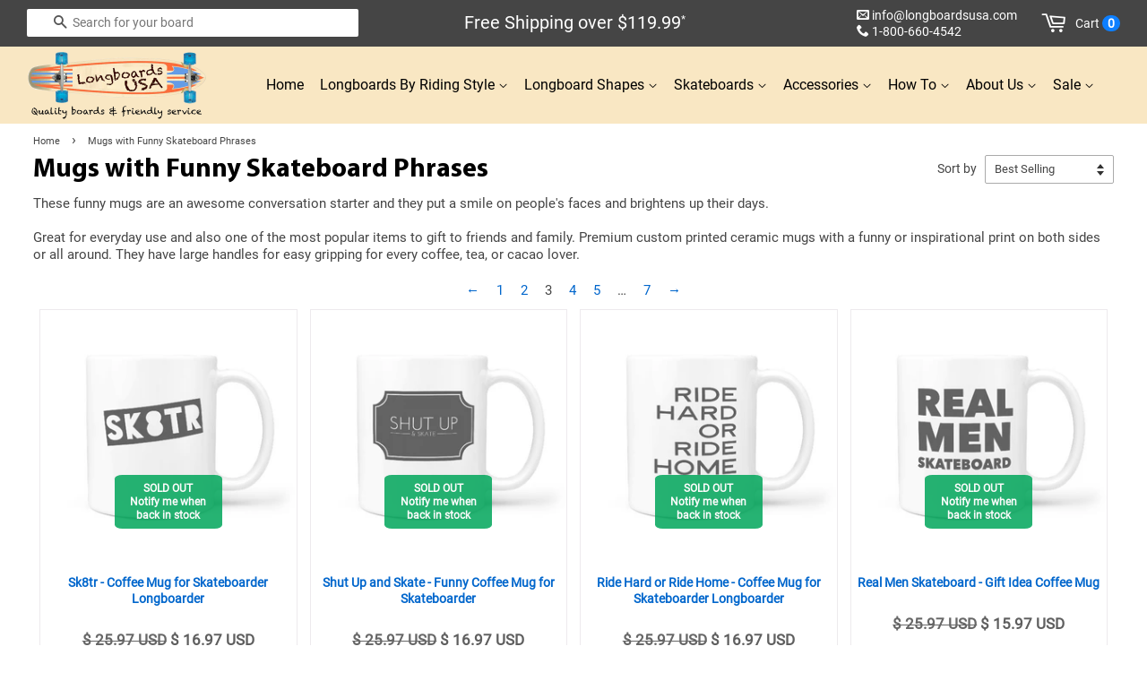

--- FILE ---
content_type: text/html; charset=utf-8
request_url: https://longboardsusa.com/collections/mugs-with-funny-skateboard-phrases?page=3
body_size: 25111
content:
<!DOCTYPE html>
<html xmlns="https://www.w3.org/1999/xhtml" lang="en" xml:lang="en">
 
<head>

  <!-- Basic page needs ================================================== -->
  <meta charset="utf-8">
  <meta http-equiv="X-UA-Compatible" content="IE=edge">
  <meta name="robots" content="index,follow"><link rel="shortcut icon" href="https://cdn.shopify.com/s/files/1/0127/3236/6912/files/favicon-longboard-skateboard-usa.png?v=1639014423" type="image/png">
  <!-- Title and description ================================================== -->
  <title>
  Mugs with Funny Skateboard Phrases &ndash; Page 3 &ndash; Longboards USA
  </title>  
  <link rel="preconnect" href="https://www.searchanise.com"> 
  <link rel="preconnect" href="https://cdn.shopify.com" crossorigin>
  <link rel="preconnect" href="https://longboardsusa.com/cdn/" crossorigin> 
  
  <link rel="dns-prefetch" href="https://cdn.shopify.com">
  <link rel="dns-prefetch" href="https://ajax.googleapis.com">
  <link rel="dns-prefetch" href="https://static.klaviyo.com">
  <link rel="dns-prefetch" href="https://connect.facebook.net">
  <link rel="dns-prefetch" href="https://www.googletagmanager.com">
  <link rel="dns-prefetch" href="https://www.facebook.com">
  <link rel="dns-prefetch" href="https://loox.io">
  <link rel="dns-prefetch" href="https://cdn.nfcube.com">
  <link rel="dns-prefetch" href="https://searchanise-ef84.kxcdn.com">

  <link rel="preload" href="https://www.searchanise.com/widgets/shopify/init.js?a=3j4j3Q6u9s" as="script">

  <link href="//longboardsusa.com/cdn/shop/t/15/assets/timber20.css?v=156078178351012278621764644733" rel="stylesheet" type="text/css" media="all" />
  <link href="//longboardsusa.com/cdn/shop/t/15/assets/theme20.css?v=3870439292926325211766791640" rel="stylesheet" type="text/css" media="all" />
  <link href="//longboardsusa.com/cdn/shop/t/15/assets/go-custom.css?v=170495915668995806321747187129" rel="stylesheet" type="text/css" media="all" />
<link href="//longboardsusa.com/cdn/shop/t/15/assets/jquery-2.2.3.min.js?v=58211863146907186831651792030" as="script" rel="preload">
  <link href="//longboardsusa.com/cdn/shop/t/15/assets/theme.min.js?v=112846018788070743171697918031" as="script" rel="preload">
  <link rel="preload" href="https://www.googletagmanager.com/gtag/js" as="script">
  <link rel="preload" href="https://connect.facebook.net/en_US/fbevents.js" as="script">
     <meta name="description" content="Mugs for Skateboarder / Longboarder. Funny mug make great gifts for Skateboarder and people loving to longboard. Check it out!">
  <!-- Social meta ================================================== -->
  <!-- /snippets/social-meta-tags.liquid -->

  <meta property="og:site_name" content="Longboards USA">
  <meta property="og:url" content="https://longboardsusa.com/collections/mugs-with-funny-skateboard-phrases?page=3">
  <meta property="og:title" content="Mugs with Funny Skateboard Phrases">
  <meta property="og:type" content="product.group">
  <meta property="og:description" content="Mugs for Skateboarder / Longboarder. Funny mug make great gifts for Skateboarder and people loving to longboard. Check it out!"><meta property="og:image" content="https://longboardsusa.com/cdn/shop/collections/home-mugs_1200x1200.jpg?v=1570769074">
  <meta property="og:image:secure_url" content="https://longboardsusa.com/cdn/shop/collections/home-mugs_1200x1200.jpg?v=1570769074">
<meta name="twitter:site" content="@LongboardsUSA"> 
  <meta name="twitter:card" content="summary">
  <meta name="twitter:title" content="Mugs with Funny Skateboard Phrases">
  <meta name="twitter:description" content="Mugs for Skateboarder / Longboarder. Funny mug make great gifts for Skateboarder and people loving to longboard. Check it out!">
  
  <!-- Helpers ================================================== -->
  <link rel="canonical" href="https://longboardsusa.com/collections/mugs-with-funny-skateboard-phrases?page=3">
  <meta name="viewport" content="width=device-width,initial-scale=1">
  <meta name="theme-color" content="#0d7fff">
  <meta name="google-site-verification" content="OZT5JwJSE5WhTpBFz1iRONzI-pefEuaVu_oGVS6SBFk">
  <meta name="p:domain_verify" content="8638fcff634131f7ec99ec7791173e88">
  <meta name="ecommercepal" content="92190c81b8fd9854a807abfe0ba8efa3">
  <meta name="majestic-site-verification" content="MJ12_a22e80f6-534e-4a87-a8ca-3783e48baa22">

  <!-- CSS ================================================== -->
 
  <style>
@font-face {
  font-family: 'Oswald-Var';
  font-style: normal;
  font-weight: 400;
  font-display: swap;
  src: url("https://cdn.shopify.com/s/files/1/0127/3236/6912/files/Oswald-Var.woff2?v=1698098812") format("woff2");
}

@font-face {
  font-family: 'RobotoCondensed-Var';
  font-style: normal;
  font-weight: 400;
  src: url("https://cdn.shopify.com/s/files/1/0127/3236/6912/files/RobotoCondensed-Var.woff2?v=1698101089") format("woff2");
}

@font-face {
  font-family: 'Roboto-Reg';
  font-style: normal;
  font-weight: 400;
  src: url("https://cdn.shopify.com/s/files/1/0127/3236/6912/files/Roboto-Reg.woff2?v=1698101155") format("woff2");
}
@font-face {
  font-family: 'Myriad-pro-bold';
  font-style: normal;
  font-weight: 700;
  font-display: swap;
  src: url("https://cdn.shopify.com/s/files/1/0279/1849/9958/files/Myriad_Pro-Bold.woff2?v=1731719845") format("woff2");
}
</style> <script src="//longboardsusa.com/cdn/shop/t/15/assets/jquery-2.2.3.min.js?v=58211863146907186831651792030" type="text/javascript"></script>
  
    
  <script>
    window.theme = window.theme || {};

    var theme = {
      strings: {
        zoomClose: "Close (Esc)",
        zoomPrev: "Previous (Left arrow key)",
        zoomNext: "Next (Right arrow key)",
        addressError: "Error looking up that address",
        addressNoResults: "No results for that address",
        addressQueryLimit: "You have exceeded the Google API usage limit. Consider upgrading to a \u003ca href=\"https:\/\/developers.google.com\/maps\/premium\/usage-limits\"\u003ePremium Plan\u003c\/a\u003e.",
        authError: "There was a problem authenticating your Google Maps API Key."
      },
      settings: {
        // Adding some settings to allow the editor to update correctly when they are changed
        themeBgImage: false,
        customBgImage: '',
        enableWideLayout: false,
        typeAccentTransform: false,
        typeAccentSpacing: false,
        baseFontSize: '15px',
        headerBaseFontSize: '26px',
        accentFontSize: '16px'
      },
      variables: {
        mediaQueryMedium: 'screen and (max-width: 768px)',
        bpSmall: false
      },
      moneyFormat: "\u003cspan class=money\u003e$ {{amount}} USD\u003c\/span\u003e"
    }

    document.documentElement.className = document.documentElement.className.replace('no-js', 'supports-js');
  </script>

  <!-- Header hook for plugins ================================================== -->

  

  <script>window.performance && window.performance.mark && window.performance.mark('shopify.content_for_header.start');</script><meta name="google-site-verification" content="OZT5JwJSE5WhTpBFz1iRONzI-pefEuaVu_oGVS6SBFk">
<meta name="google-site-verification" content="hg7DnLaBqHYYammEYK_7i3EAg65e19QVxBazfUTR37E">
<meta id="shopify-digital-wallet" name="shopify-digital-wallet" content="/12732366912/digital_wallets/dialog">
<meta name="shopify-checkout-api-token" content="4a08692ce08d9ca725d2b50242ff7be8">
<meta id="in-context-paypal-metadata" data-shop-id="12732366912" data-venmo-supported="false" data-environment="production" data-locale="en_US" data-paypal-v4="true" data-currency="USD">
<link rel="alternate" type="application/atom+xml" title="Feed" href="/collections/mugs-with-funny-skateboard-phrases.atom" />
<link rel="prev" href="/collections/mugs-with-funny-skateboard-phrases?page=2">
<link rel="next" href="/collections/mugs-with-funny-skateboard-phrases?page=4">
<link rel="alternate" type="application/json+oembed" href="https://longboardsusa.com/collections/mugs-with-funny-skateboard-phrases.oembed?page=3">
<script async="async" src="/checkouts/internal/preloads.js?locale=en-US"></script>
<link rel="preconnect" href="https://shop.app" crossorigin="anonymous">
<script async="async" src="https://shop.app/checkouts/internal/preloads.js?locale=en-US&shop_id=12732366912" crossorigin="anonymous"></script>
<script id="apple-pay-shop-capabilities" type="application/json">{"shopId":12732366912,"countryCode":"US","currencyCode":"USD","merchantCapabilities":["supports3DS"],"merchantId":"gid:\/\/shopify\/Shop\/12732366912","merchantName":"Longboards USA","requiredBillingContactFields":["postalAddress","email","phone"],"requiredShippingContactFields":["postalAddress","email","phone"],"shippingType":"shipping","supportedNetworks":["visa","masterCard","amex","discover","elo","jcb"],"total":{"type":"pending","label":"Longboards USA","amount":"1.00"},"shopifyPaymentsEnabled":true,"supportsSubscriptions":true}</script>
<script id="shopify-features" type="application/json">{"accessToken":"4a08692ce08d9ca725d2b50242ff7be8","betas":["rich-media-storefront-analytics"],"domain":"longboardsusa.com","predictiveSearch":true,"shopId":12732366912,"locale":"en"}</script>
<script>var Shopify = Shopify || {};
Shopify.shop = "longboardsusa.myshopify.com";
Shopify.locale = "en";
Shopify.currency = {"active":"USD","rate":"1.0"};
Shopify.country = "US";
Shopify.theme = {"name":"Longboards-USA-14mar25","id":132592402676,"schema_name":"Minimal","schema_version":"3.10.0","theme_store_id":null,"role":"main"};
Shopify.theme.handle = "null";
Shopify.theme.style = {"id":null,"handle":null};
Shopify.cdnHost = "longboardsusa.com/cdn";
Shopify.routes = Shopify.routes || {};
Shopify.routes.root = "/";</script>
<script type="module">!function(o){(o.Shopify=o.Shopify||{}).modules=!0}(window);</script>
<script>!function(o){function n(){var o=[];function n(){o.push(Array.prototype.slice.apply(arguments))}return n.q=o,n}var t=o.Shopify=o.Shopify||{};t.loadFeatures=n(),t.autoloadFeatures=n()}(window);</script>
<script>
  window.ShopifyPay = window.ShopifyPay || {};
  window.ShopifyPay.apiHost = "shop.app\/pay";
  window.ShopifyPay.redirectState = null;
</script>
<script id="shop-js-analytics" type="application/json">{"pageType":"collection"}</script>
<script defer="defer" async type="module" src="//longboardsusa.com/cdn/shopifycloud/shop-js/modules/v2/client.init-shop-cart-sync_BT-GjEfc.en.esm.js"></script>
<script defer="defer" async type="module" src="//longboardsusa.com/cdn/shopifycloud/shop-js/modules/v2/chunk.common_D58fp_Oc.esm.js"></script>
<script defer="defer" async type="module" src="//longboardsusa.com/cdn/shopifycloud/shop-js/modules/v2/chunk.modal_xMitdFEc.esm.js"></script>
<script type="module">
  await import("//longboardsusa.com/cdn/shopifycloud/shop-js/modules/v2/client.init-shop-cart-sync_BT-GjEfc.en.esm.js");
await import("//longboardsusa.com/cdn/shopifycloud/shop-js/modules/v2/chunk.common_D58fp_Oc.esm.js");
await import("//longboardsusa.com/cdn/shopifycloud/shop-js/modules/v2/chunk.modal_xMitdFEc.esm.js");

  window.Shopify.SignInWithShop?.initShopCartSync?.({"fedCMEnabled":true,"windoidEnabled":true});

</script>
<script>
  window.Shopify = window.Shopify || {};
  if (!window.Shopify.featureAssets) window.Shopify.featureAssets = {};
  window.Shopify.featureAssets['shop-js'] = {"shop-cart-sync":["modules/v2/client.shop-cart-sync_DZOKe7Ll.en.esm.js","modules/v2/chunk.common_D58fp_Oc.esm.js","modules/v2/chunk.modal_xMitdFEc.esm.js"],"init-fed-cm":["modules/v2/client.init-fed-cm_B6oLuCjv.en.esm.js","modules/v2/chunk.common_D58fp_Oc.esm.js","modules/v2/chunk.modal_xMitdFEc.esm.js"],"shop-cash-offers":["modules/v2/client.shop-cash-offers_D2sdYoxE.en.esm.js","modules/v2/chunk.common_D58fp_Oc.esm.js","modules/v2/chunk.modal_xMitdFEc.esm.js"],"shop-login-button":["modules/v2/client.shop-login-button_QeVjl5Y3.en.esm.js","modules/v2/chunk.common_D58fp_Oc.esm.js","modules/v2/chunk.modal_xMitdFEc.esm.js"],"pay-button":["modules/v2/client.pay-button_DXTOsIq6.en.esm.js","modules/v2/chunk.common_D58fp_Oc.esm.js","modules/v2/chunk.modal_xMitdFEc.esm.js"],"shop-button":["modules/v2/client.shop-button_DQZHx9pm.en.esm.js","modules/v2/chunk.common_D58fp_Oc.esm.js","modules/v2/chunk.modal_xMitdFEc.esm.js"],"avatar":["modules/v2/client.avatar_BTnouDA3.en.esm.js"],"init-windoid":["modules/v2/client.init-windoid_CR1B-cfM.en.esm.js","modules/v2/chunk.common_D58fp_Oc.esm.js","modules/v2/chunk.modal_xMitdFEc.esm.js"],"init-shop-for-new-customer-accounts":["modules/v2/client.init-shop-for-new-customer-accounts_C_vY_xzh.en.esm.js","modules/v2/client.shop-login-button_QeVjl5Y3.en.esm.js","modules/v2/chunk.common_D58fp_Oc.esm.js","modules/v2/chunk.modal_xMitdFEc.esm.js"],"init-shop-email-lookup-coordinator":["modules/v2/client.init-shop-email-lookup-coordinator_BI7n9ZSv.en.esm.js","modules/v2/chunk.common_D58fp_Oc.esm.js","modules/v2/chunk.modal_xMitdFEc.esm.js"],"init-shop-cart-sync":["modules/v2/client.init-shop-cart-sync_BT-GjEfc.en.esm.js","modules/v2/chunk.common_D58fp_Oc.esm.js","modules/v2/chunk.modal_xMitdFEc.esm.js"],"shop-toast-manager":["modules/v2/client.shop-toast-manager_DiYdP3xc.en.esm.js","modules/v2/chunk.common_D58fp_Oc.esm.js","modules/v2/chunk.modal_xMitdFEc.esm.js"],"init-customer-accounts":["modules/v2/client.init-customer-accounts_D9ZNqS-Q.en.esm.js","modules/v2/client.shop-login-button_QeVjl5Y3.en.esm.js","modules/v2/chunk.common_D58fp_Oc.esm.js","modules/v2/chunk.modal_xMitdFEc.esm.js"],"init-customer-accounts-sign-up":["modules/v2/client.init-customer-accounts-sign-up_iGw4briv.en.esm.js","modules/v2/client.shop-login-button_QeVjl5Y3.en.esm.js","modules/v2/chunk.common_D58fp_Oc.esm.js","modules/v2/chunk.modal_xMitdFEc.esm.js"],"shop-follow-button":["modules/v2/client.shop-follow-button_CqMgW2wH.en.esm.js","modules/v2/chunk.common_D58fp_Oc.esm.js","modules/v2/chunk.modal_xMitdFEc.esm.js"],"checkout-modal":["modules/v2/client.checkout-modal_xHeaAweL.en.esm.js","modules/v2/chunk.common_D58fp_Oc.esm.js","modules/v2/chunk.modal_xMitdFEc.esm.js"],"shop-login":["modules/v2/client.shop-login_D91U-Q7h.en.esm.js","modules/v2/chunk.common_D58fp_Oc.esm.js","modules/v2/chunk.modal_xMitdFEc.esm.js"],"lead-capture":["modules/v2/client.lead-capture_BJmE1dJe.en.esm.js","modules/v2/chunk.common_D58fp_Oc.esm.js","modules/v2/chunk.modal_xMitdFEc.esm.js"],"payment-terms":["modules/v2/client.payment-terms_Ci9AEqFq.en.esm.js","modules/v2/chunk.common_D58fp_Oc.esm.js","modules/v2/chunk.modal_xMitdFEc.esm.js"]};
</script>
<script>(function() {
  var isLoaded = false;
  function asyncLoad() {
    if (isLoaded) return;
    isLoaded = true;
    var urls = ["https:\/\/loox.io\/widget\/E1ZZGILFtd\/loox.1588618992801.js?shop=longboardsusa.myshopify.com","\/\/d1liekpayvooaz.cloudfront.net\/apps\/customizery\/customizery.js?shop=longboardsusa.myshopify.com","https:\/\/cdn.nfcube.com\/instafeed-3c172e04fbf7e2a761be3eca957b805e.js?shop=longboardsusa.myshopify.com","https:\/\/main-app-production.upsellserverapi.com\/build\/external\/services\/session\/index.js?shop=longboardsusa.myshopify.com","https:\/\/searchanise-ef84.kxcdn.com\/widgets\/shopify\/init.js?a=3j4j3Q6u9s\u0026shop=longboardsusa.myshopify.com"];
    for (var i = 0; i < urls.length; i++) {
      var s = document.createElement('script');
      s.type = 'text/javascript';
      s.async = true;
      s.src = urls[i];
      var x = document.getElementsByTagName('script')[0];
      x.parentNode.insertBefore(s, x);
    }
  };
  if(window.attachEvent) {
    window.attachEvent('onload', asyncLoad);
  } else {
    window.addEventListener('load', asyncLoad, false);
  }
})();</script>
<script id="__st">var __st={"a":12732366912,"offset":-28800,"reqid":"9c2fc1bb-30d0-4dc4-a7fd-db86522c94a8-1769376789","pageurl":"longboardsusa.com\/collections\/mugs-with-funny-skateboard-phrases?page=3","u":"df4806d365e4","p":"collection","rtyp":"collection","rid":138579836992};</script>
<script>window.ShopifyPaypalV4VisibilityTracking = true;</script>
<script id="captcha-bootstrap">!function(){'use strict';const t='contact',e='account',n='new_comment',o=[[t,t],['blogs',n],['comments',n],[t,'customer']],c=[[e,'customer_login'],[e,'guest_login'],[e,'recover_customer_password'],[e,'create_customer']],r=t=>t.map((([t,e])=>`form[action*='/${t}']:not([data-nocaptcha='true']) input[name='form_type'][value='${e}']`)).join(','),a=t=>()=>t?[...document.querySelectorAll(t)].map((t=>t.form)):[];function s(){const t=[...o],e=r(t);return a(e)}const i='password',u='form_key',d=['recaptcha-v3-token','g-recaptcha-response','h-captcha-response',i],f=()=>{try{return window.sessionStorage}catch{return}},m='__shopify_v',_=t=>t.elements[u];function p(t,e,n=!1){try{const o=window.sessionStorage,c=JSON.parse(o.getItem(e)),{data:r}=function(t){const{data:e,action:n}=t;return t[m]||n?{data:e,action:n}:{data:t,action:n}}(c);for(const[e,n]of Object.entries(r))t.elements[e]&&(t.elements[e].value=n);n&&o.removeItem(e)}catch(o){console.error('form repopulation failed',{error:o})}}const l='form_type',E='cptcha';function T(t){t.dataset[E]=!0}const w=window,h=w.document,L='Shopify',v='ce_forms',y='captcha';let A=!1;((t,e)=>{const n=(g='f06e6c50-85a8-45c8-87d0-21a2b65856fe',I='https://cdn.shopify.com/shopifycloud/storefront-forms-hcaptcha/ce_storefront_forms_captcha_hcaptcha.v1.5.2.iife.js',D={infoText:'Protected by hCaptcha',privacyText:'Privacy',termsText:'Terms'},(t,e,n)=>{const o=w[L][v],c=o.bindForm;if(c)return c(t,g,e,D).then(n);var r;o.q.push([[t,g,e,D],n]),r=I,A||(h.body.append(Object.assign(h.createElement('script'),{id:'captcha-provider',async:!0,src:r})),A=!0)});var g,I,D;w[L]=w[L]||{},w[L][v]=w[L][v]||{},w[L][v].q=[],w[L][y]=w[L][y]||{},w[L][y].protect=function(t,e){n(t,void 0,e),T(t)},Object.freeze(w[L][y]),function(t,e,n,w,h,L){const[v,y,A,g]=function(t,e,n){const i=e?o:[],u=t?c:[],d=[...i,...u],f=r(d),m=r(i),_=r(d.filter((([t,e])=>n.includes(e))));return[a(f),a(m),a(_),s()]}(w,h,L),I=t=>{const e=t.target;return e instanceof HTMLFormElement?e:e&&e.form},D=t=>v().includes(t);t.addEventListener('submit',(t=>{const e=I(t);if(!e)return;const n=D(e)&&!e.dataset.hcaptchaBound&&!e.dataset.recaptchaBound,o=_(e),c=g().includes(e)&&(!o||!o.value);(n||c)&&t.preventDefault(),c&&!n&&(function(t){try{if(!f())return;!function(t){const e=f();if(!e)return;const n=_(t);if(!n)return;const o=n.value;o&&e.removeItem(o)}(t);const e=Array.from(Array(32),(()=>Math.random().toString(36)[2])).join('');!function(t,e){_(t)||t.append(Object.assign(document.createElement('input'),{type:'hidden',name:u})),t.elements[u].value=e}(t,e),function(t,e){const n=f();if(!n)return;const o=[...t.querySelectorAll(`input[type='${i}']`)].map((({name:t})=>t)),c=[...d,...o],r={};for(const[a,s]of new FormData(t).entries())c.includes(a)||(r[a]=s);n.setItem(e,JSON.stringify({[m]:1,action:t.action,data:r}))}(t,e)}catch(e){console.error('failed to persist form',e)}}(e),e.submit())}));const S=(t,e)=>{t&&!t.dataset[E]&&(n(t,e.some((e=>e===t))),T(t))};for(const o of['focusin','change'])t.addEventListener(o,(t=>{const e=I(t);D(e)&&S(e,y())}));const B=e.get('form_key'),M=e.get(l),P=B&&M;t.addEventListener('DOMContentLoaded',(()=>{const t=y();if(P)for(const e of t)e.elements[l].value===M&&p(e,B);[...new Set([...A(),...v().filter((t=>'true'===t.dataset.shopifyCaptcha))])].forEach((e=>S(e,t)))}))}(h,new URLSearchParams(w.location.search),n,t,e,['guest_login'])})(!0,!0)}();</script>
<script integrity="sha256-4kQ18oKyAcykRKYeNunJcIwy7WH5gtpwJnB7kiuLZ1E=" data-source-attribution="shopify.loadfeatures" defer="defer" src="//longboardsusa.com/cdn/shopifycloud/storefront/assets/storefront/load_feature-a0a9edcb.js" crossorigin="anonymous"></script>
<script crossorigin="anonymous" defer="defer" src="//longboardsusa.com/cdn/shopifycloud/storefront/assets/shopify_pay/storefront-65b4c6d7.js?v=20250812"></script>
<script data-source-attribution="shopify.dynamic_checkout.dynamic.init">var Shopify=Shopify||{};Shopify.PaymentButton=Shopify.PaymentButton||{isStorefrontPortableWallets:!0,init:function(){window.Shopify.PaymentButton.init=function(){};var t=document.createElement("script");t.src="https://longboardsusa.com/cdn/shopifycloud/portable-wallets/latest/portable-wallets.en.js",t.type="module",document.head.appendChild(t)}};
</script>
<script data-source-attribution="shopify.dynamic_checkout.buyer_consent">
  function portableWalletsHideBuyerConsent(e){var t=document.getElementById("shopify-buyer-consent"),n=document.getElementById("shopify-subscription-policy-button");t&&n&&(t.classList.add("hidden"),t.setAttribute("aria-hidden","true"),n.removeEventListener("click",e))}function portableWalletsShowBuyerConsent(e){var t=document.getElementById("shopify-buyer-consent"),n=document.getElementById("shopify-subscription-policy-button");t&&n&&(t.classList.remove("hidden"),t.removeAttribute("aria-hidden"),n.addEventListener("click",e))}window.Shopify?.PaymentButton&&(window.Shopify.PaymentButton.hideBuyerConsent=portableWalletsHideBuyerConsent,window.Shopify.PaymentButton.showBuyerConsent=portableWalletsShowBuyerConsent);
</script>
<script data-source-attribution="shopify.dynamic_checkout.cart.bootstrap">document.addEventListener("DOMContentLoaded",(function(){function t(){return document.querySelector("shopify-accelerated-checkout-cart, shopify-accelerated-checkout")}if(t())Shopify.PaymentButton.init();else{new MutationObserver((function(e,n){t()&&(Shopify.PaymentButton.init(),n.disconnect())})).observe(document.body,{childList:!0,subtree:!0})}}));
</script>
<link id="shopify-accelerated-checkout-styles" rel="stylesheet" media="screen" href="https://longboardsusa.com/cdn/shopifycloud/portable-wallets/latest/accelerated-checkout-backwards-compat.css" crossorigin="anonymous">
<style id="shopify-accelerated-checkout-cart">
        #shopify-buyer-consent {
  margin-top: 1em;
  display: inline-block;
  width: 100%;
}

#shopify-buyer-consent.hidden {
  display: none;
}

#shopify-subscription-policy-button {
  background: none;
  border: none;
  padding: 0;
  text-decoration: underline;
  font-size: inherit;
  cursor: pointer;
}

#shopify-subscription-policy-button::before {
  box-shadow: none;
}

      </style>

<script>window.performance && window.performance.mark && window.performance.mark('shopify.content_for_header.end');</script>
  
  <script src="//longboardsusa.com/cdn/shop/t/15/assets/lazysizes.min.js?v=177476512571513845041651792031" async></script>

  <style>.lazyload,.lazyloading{opacity:0}.lazyloaded{opacity:1;transition:opacity.3s}</style>

  <script>var loox_global_hash = '1769309656006';</script><style>.loox-reviews-default { max-width: 1200px; margin: 0 auto; }.loox-rating .loox-icon { color:#ffbf00; }
:root { --lxs-rating-icon-color: #ffbf00; }</style>
<script>
  // Create "window.Shoppad.apps.infiniteoptions" object if it doesn't already exist
  "Shoppad.apps.infiniteoptions".split(".").reduce(function(o, x) { if (!o[x]) {o[x] ={};} return o[x] }, window);

  // Define beforeReady callback
  window.Shoppad.apps.infiniteoptions.beforeReady = function(subscribe) {
    subscribe('appLoad', function(event) {
      Shoppad.$('.spb-productoptionswatchwrapper').contents().filter(function() {
        return this.nodeType == 3;
      }).wrap('<span class="spb-swatchtooltip"></span>');
    });
  };
</script>
<!-- BEGIN app block: shopify://apps/klaviyo-email-marketing-sms/blocks/klaviyo-onsite-embed/2632fe16-c075-4321-a88b-50b567f42507 -->












  <script async src="https://static.klaviyo.com/onsite/js/KWgjh4/klaviyo.js?company_id=KWgjh4"></script>
  <script>!function(){if(!window.klaviyo){window._klOnsite=window._klOnsite||[];try{window.klaviyo=new Proxy({},{get:function(n,i){return"push"===i?function(){var n;(n=window._klOnsite).push.apply(n,arguments)}:function(){for(var n=arguments.length,o=new Array(n),w=0;w<n;w++)o[w]=arguments[w];var t="function"==typeof o[o.length-1]?o.pop():void 0,e=new Promise((function(n){window._klOnsite.push([i].concat(o,[function(i){t&&t(i),n(i)}]))}));return e}}})}catch(n){window.klaviyo=window.klaviyo||[],window.klaviyo.push=function(){var n;(n=window._klOnsite).push.apply(n,arguments)}}}}();</script>

  




  <script>
    window.klaviyoReviewsProductDesignMode = false
  </script>







<!-- END app block --><link href="https://monorail-edge.shopifysvc.com" rel="dns-prefetch">
<script>(function(){if ("sendBeacon" in navigator && "performance" in window) {try {var session_token_from_headers = performance.getEntriesByType('navigation')[0].serverTiming.find(x => x.name == '_s').description;} catch {var session_token_from_headers = undefined;}var session_cookie_matches = document.cookie.match(/_shopify_s=([^;]*)/);var session_token_from_cookie = session_cookie_matches && session_cookie_matches.length === 2 ? session_cookie_matches[1] : "";var session_token = session_token_from_headers || session_token_from_cookie || "";function handle_abandonment_event(e) {var entries = performance.getEntries().filter(function(entry) {return /monorail-edge.shopifysvc.com/.test(entry.name);});if (!window.abandonment_tracked && entries.length === 0) {window.abandonment_tracked = true;var currentMs = Date.now();var navigation_start = performance.timing.navigationStart;var payload = {shop_id: 12732366912,url: window.location.href,navigation_start,duration: currentMs - navigation_start,session_token,page_type: "collection"};window.navigator.sendBeacon("https://monorail-edge.shopifysvc.com/v1/produce", JSON.stringify({schema_id: "online_store_buyer_site_abandonment/1.1",payload: payload,metadata: {event_created_at_ms: currentMs,event_sent_at_ms: currentMs}}));}}window.addEventListener('pagehide', handle_abandonment_event);}}());</script>
<script id="web-pixels-manager-setup">(function e(e,d,r,n,o){if(void 0===o&&(o={}),!Boolean(null===(a=null===(i=window.Shopify)||void 0===i?void 0:i.analytics)||void 0===a?void 0:a.replayQueue)){var i,a;window.Shopify=window.Shopify||{};var t=window.Shopify;t.analytics=t.analytics||{};var s=t.analytics;s.replayQueue=[],s.publish=function(e,d,r){return s.replayQueue.push([e,d,r]),!0};try{self.performance.mark("wpm:start")}catch(e){}var l=function(){var e={modern:/Edge?\/(1{2}[4-9]|1[2-9]\d|[2-9]\d{2}|\d{4,})\.\d+(\.\d+|)|Firefox\/(1{2}[4-9]|1[2-9]\d|[2-9]\d{2}|\d{4,})\.\d+(\.\d+|)|Chrom(ium|e)\/(9{2}|\d{3,})\.\d+(\.\d+|)|(Maci|X1{2}).+ Version\/(15\.\d+|(1[6-9]|[2-9]\d|\d{3,})\.\d+)([,.]\d+|)( \(\w+\)|)( Mobile\/\w+|) Safari\/|Chrome.+OPR\/(9{2}|\d{3,})\.\d+\.\d+|(CPU[ +]OS|iPhone[ +]OS|CPU[ +]iPhone|CPU IPhone OS|CPU iPad OS)[ +]+(15[._]\d+|(1[6-9]|[2-9]\d|\d{3,})[._]\d+)([._]\d+|)|Android:?[ /-](13[3-9]|1[4-9]\d|[2-9]\d{2}|\d{4,})(\.\d+|)(\.\d+|)|Android.+Firefox\/(13[5-9]|1[4-9]\d|[2-9]\d{2}|\d{4,})\.\d+(\.\d+|)|Android.+Chrom(ium|e)\/(13[3-9]|1[4-9]\d|[2-9]\d{2}|\d{4,})\.\d+(\.\d+|)|SamsungBrowser\/([2-9]\d|\d{3,})\.\d+/,legacy:/Edge?\/(1[6-9]|[2-9]\d|\d{3,})\.\d+(\.\d+|)|Firefox\/(5[4-9]|[6-9]\d|\d{3,})\.\d+(\.\d+|)|Chrom(ium|e)\/(5[1-9]|[6-9]\d|\d{3,})\.\d+(\.\d+|)([\d.]+$|.*Safari\/(?![\d.]+ Edge\/[\d.]+$))|(Maci|X1{2}).+ Version\/(10\.\d+|(1[1-9]|[2-9]\d|\d{3,})\.\d+)([,.]\d+|)( \(\w+\)|)( Mobile\/\w+|) Safari\/|Chrome.+OPR\/(3[89]|[4-9]\d|\d{3,})\.\d+\.\d+|(CPU[ +]OS|iPhone[ +]OS|CPU[ +]iPhone|CPU IPhone OS|CPU iPad OS)[ +]+(10[._]\d+|(1[1-9]|[2-9]\d|\d{3,})[._]\d+)([._]\d+|)|Android:?[ /-](13[3-9]|1[4-9]\d|[2-9]\d{2}|\d{4,})(\.\d+|)(\.\d+|)|Mobile Safari.+OPR\/([89]\d|\d{3,})\.\d+\.\d+|Android.+Firefox\/(13[5-9]|1[4-9]\d|[2-9]\d{2}|\d{4,})\.\d+(\.\d+|)|Android.+Chrom(ium|e)\/(13[3-9]|1[4-9]\d|[2-9]\d{2}|\d{4,})\.\d+(\.\d+|)|Android.+(UC? ?Browser|UCWEB|U3)[ /]?(15\.([5-9]|\d{2,})|(1[6-9]|[2-9]\d|\d{3,})\.\d+)\.\d+|SamsungBrowser\/(5\.\d+|([6-9]|\d{2,})\.\d+)|Android.+MQ{2}Browser\/(14(\.(9|\d{2,})|)|(1[5-9]|[2-9]\d|\d{3,})(\.\d+|))(\.\d+|)|K[Aa][Ii]OS\/(3\.\d+|([4-9]|\d{2,})\.\d+)(\.\d+|)/},d=e.modern,r=e.legacy,n=navigator.userAgent;return n.match(d)?"modern":n.match(r)?"legacy":"unknown"}(),u="modern"===l?"modern":"legacy",c=(null!=n?n:{modern:"",legacy:""})[u],f=function(e){return[e.baseUrl,"/wpm","/b",e.hashVersion,"modern"===e.buildTarget?"m":"l",".js"].join("")}({baseUrl:d,hashVersion:r,buildTarget:u}),m=function(e){var d=e.version,r=e.bundleTarget,n=e.surface,o=e.pageUrl,i=e.monorailEndpoint;return{emit:function(e){var a=e.status,t=e.errorMsg,s=(new Date).getTime(),l=JSON.stringify({metadata:{event_sent_at_ms:s},events:[{schema_id:"web_pixels_manager_load/3.1",payload:{version:d,bundle_target:r,page_url:o,status:a,surface:n,error_msg:t},metadata:{event_created_at_ms:s}}]});if(!i)return console&&console.warn&&console.warn("[Web Pixels Manager] No Monorail endpoint provided, skipping logging."),!1;try{return self.navigator.sendBeacon.bind(self.navigator)(i,l)}catch(e){}var u=new XMLHttpRequest;try{return u.open("POST",i,!0),u.setRequestHeader("Content-Type","text/plain"),u.send(l),!0}catch(e){return console&&console.warn&&console.warn("[Web Pixels Manager] Got an unhandled error while logging to Monorail."),!1}}}}({version:r,bundleTarget:l,surface:e.surface,pageUrl:self.location.href,monorailEndpoint:e.monorailEndpoint});try{o.browserTarget=l,function(e){var d=e.src,r=e.async,n=void 0===r||r,o=e.onload,i=e.onerror,a=e.sri,t=e.scriptDataAttributes,s=void 0===t?{}:t,l=document.createElement("script"),u=document.querySelector("head"),c=document.querySelector("body");if(l.async=n,l.src=d,a&&(l.integrity=a,l.crossOrigin="anonymous"),s)for(var f in s)if(Object.prototype.hasOwnProperty.call(s,f))try{l.dataset[f]=s[f]}catch(e){}if(o&&l.addEventListener("load",o),i&&l.addEventListener("error",i),u)u.appendChild(l);else{if(!c)throw new Error("Did not find a head or body element to append the script");c.appendChild(l)}}({src:f,async:!0,onload:function(){if(!function(){var e,d;return Boolean(null===(d=null===(e=window.Shopify)||void 0===e?void 0:e.analytics)||void 0===d?void 0:d.initialized)}()){var d=window.webPixelsManager.init(e)||void 0;if(d){var r=window.Shopify.analytics;r.replayQueue.forEach((function(e){var r=e[0],n=e[1],o=e[2];d.publishCustomEvent(r,n,o)})),r.replayQueue=[],r.publish=d.publishCustomEvent,r.visitor=d.visitor,r.initialized=!0}}},onerror:function(){return m.emit({status:"failed",errorMsg:"".concat(f," has failed to load")})},sri:function(e){var d=/^sha384-[A-Za-z0-9+/=]+$/;return"string"==typeof e&&d.test(e)}(c)?c:"",scriptDataAttributes:o}),m.emit({status:"loading"})}catch(e){m.emit({status:"failed",errorMsg:(null==e?void 0:e.message)||"Unknown error"})}}})({shopId: 12732366912,storefrontBaseUrl: "https://longboardsusa.com",extensionsBaseUrl: "https://extensions.shopifycdn.com/cdn/shopifycloud/web-pixels-manager",monorailEndpoint: "https://monorail-edge.shopifysvc.com/unstable/produce_batch",surface: "storefront-renderer",enabledBetaFlags: ["2dca8a86"],webPixelsConfigList: [{"id":"1444970740","configuration":"{\"accountID\":\"KWgjh4\",\"webPixelConfig\":\"eyJlbmFibGVBZGRlZFRvQ2FydEV2ZW50cyI6IHRydWV9\"}","eventPayloadVersion":"v1","runtimeContext":"STRICT","scriptVersion":"524f6c1ee37bacdca7657a665bdca589","type":"APP","apiClientId":123074,"privacyPurposes":["ANALYTICS","MARKETING"],"dataSharingAdjustments":{"protectedCustomerApprovalScopes":["read_customer_address","read_customer_email","read_customer_name","read_customer_personal_data","read_customer_phone"]}},{"id":"454066420","configuration":"{\"config\":\"{\\\"google_tag_ids\\\":[\\\"G-8VL1HK48KH\\\",\\\"AW-963304080\\\",\\\"GT-TX58LJ2\\\"],\\\"target_country\\\":\\\"US\\\",\\\"gtag_events\\\":[{\\\"type\\\":\\\"begin_checkout\\\",\\\"action_label\\\":[\\\"G-8VL1HK48KH\\\",\\\"AW-963304080\\\/Jd7YCKWLg4QYEJC1q8sD\\\"]},{\\\"type\\\":\\\"search\\\",\\\"action_label\\\":[\\\"G-8VL1HK48KH\\\",\\\"AW-963304080\\\/KM_sCKiLg4QYEJC1q8sD\\\"]},{\\\"type\\\":\\\"view_item\\\",\\\"action_label\\\":[\\\"G-8VL1HK48KH\\\",\\\"AW-963304080\\\/TLjcCJ-Lg4QYEJC1q8sD\\\",\\\"MC-JHN68NNMHL\\\"]},{\\\"type\\\":\\\"purchase\\\",\\\"action_label\\\":[\\\"G-8VL1HK48KH\\\",\\\"AW-963304080\\\/sbWDCJyLg4QYEJC1q8sD\\\",\\\"MC-JHN68NNMHL\\\"]},{\\\"type\\\":\\\"page_view\\\",\\\"action_label\\\":[\\\"G-8VL1HK48KH\\\",\\\"AW-963304080\\\/0zi5CJmLg4QYEJC1q8sD\\\",\\\"MC-JHN68NNMHL\\\"]},{\\\"type\\\":\\\"add_payment_info\\\",\\\"action_label\\\":[\\\"G-8VL1HK48KH\\\",\\\"AW-963304080\\\/cIJECKuLg4QYEJC1q8sD\\\"]},{\\\"type\\\":\\\"add_to_cart\\\",\\\"action_label\\\":[\\\"G-8VL1HK48KH\\\",\\\"AW-963304080\\\/tNyaCKKLg4QYEJC1q8sD\\\"]}],\\\"enable_monitoring_mode\\\":false}\"}","eventPayloadVersion":"v1","runtimeContext":"OPEN","scriptVersion":"b2a88bafab3e21179ed38636efcd8a93","type":"APP","apiClientId":1780363,"privacyPurposes":[],"dataSharingAdjustments":{"protectedCustomerApprovalScopes":["read_customer_address","read_customer_email","read_customer_name","read_customer_personal_data","read_customer_phone"]}},{"id":"122224884","configuration":"{\"pixel_id\":\"546849962477167\",\"pixel_type\":\"facebook_pixel\",\"metaapp_system_user_token\":\"-\"}","eventPayloadVersion":"v1","runtimeContext":"OPEN","scriptVersion":"ca16bc87fe92b6042fbaa3acc2fbdaa6","type":"APP","apiClientId":2329312,"privacyPurposes":["ANALYTICS","MARKETING","SALE_OF_DATA"],"dataSharingAdjustments":{"protectedCustomerApprovalScopes":["read_customer_address","read_customer_email","read_customer_name","read_customer_personal_data","read_customer_phone"]}},{"id":"61243636","configuration":"{\"tagID\":\"2612584854246\"}","eventPayloadVersion":"v1","runtimeContext":"STRICT","scriptVersion":"18031546ee651571ed29edbe71a3550b","type":"APP","apiClientId":3009811,"privacyPurposes":["ANALYTICS","MARKETING","SALE_OF_DATA"],"dataSharingAdjustments":{"protectedCustomerApprovalScopes":["read_customer_address","read_customer_email","read_customer_name","read_customer_personal_data","read_customer_phone"]}},{"id":"24871156","configuration":"{\"apiKey\":\"3j4j3Q6u9s\", \"host\":\"searchserverapi.com\"}","eventPayloadVersion":"v1","runtimeContext":"STRICT","scriptVersion":"5559ea45e47b67d15b30b79e7c6719da","type":"APP","apiClientId":578825,"privacyPurposes":["ANALYTICS"],"dataSharingAdjustments":{"protectedCustomerApprovalScopes":["read_customer_personal_data"]}},{"id":"shopify-app-pixel","configuration":"{}","eventPayloadVersion":"v1","runtimeContext":"STRICT","scriptVersion":"0450","apiClientId":"shopify-pixel","type":"APP","privacyPurposes":["ANALYTICS","MARKETING"]},{"id":"shopify-custom-pixel","eventPayloadVersion":"v1","runtimeContext":"LAX","scriptVersion":"0450","apiClientId":"shopify-pixel","type":"CUSTOM","privacyPurposes":["ANALYTICS","MARKETING"]}],isMerchantRequest: false,initData: {"shop":{"name":"Longboards USA","paymentSettings":{"currencyCode":"USD"},"myshopifyDomain":"longboardsusa.myshopify.com","countryCode":"US","storefrontUrl":"https:\/\/longboardsusa.com"},"customer":null,"cart":null,"checkout":null,"productVariants":[],"purchasingCompany":null},},"https://longboardsusa.com/cdn","fcfee988w5aeb613cpc8e4bc33m6693e112",{"modern":"","legacy":""},{"shopId":"12732366912","storefrontBaseUrl":"https:\/\/longboardsusa.com","extensionBaseUrl":"https:\/\/extensions.shopifycdn.com\/cdn\/shopifycloud\/web-pixels-manager","surface":"storefront-renderer","enabledBetaFlags":"[\"2dca8a86\"]","isMerchantRequest":"false","hashVersion":"fcfee988w5aeb613cpc8e4bc33m6693e112","publish":"custom","events":"[[\"page_viewed\",{}],[\"collection_viewed\",{\"collection\":{\"id\":\"138579836992\",\"title\":\"Mugs with Funny Skateboard Phrases\",\"productVariants\":[{\"price\":{\"amount\":16.97,\"currencyCode\":\"USD\"},\"product\":{\"title\":\"Sk8tr - Coffee Mug for Skateboarder Longboarder\",\"vendor\":\"vendor-unknown\",\"id\":\"4115366772800\",\"untranslatedTitle\":\"Sk8tr - Coffee Mug for Skateboarder Longboarder\",\"url\":\"\/products\/sk8tr-coffee-mug-for-skateboarder-longboarder\",\"type\":\"Discontinued Product\"},\"id\":\"30234636386368\",\"image\":{\"src\":\"\/\/longboardsusa.com\/cdn\/shop\/products\/sk8tr-coffee-mug-for-skateboarder-longboarder-1.jpg?v=1570054623\"},\"sku\":\"DIS-WM-000003579\",\"title\":\"Default Title\",\"untranslatedTitle\":\"Default Title\"},{\"price\":{\"amount\":16.97,\"currencyCode\":\"USD\"},\"product\":{\"title\":\"Shut Up and Skate - Funny Coffee Mug for Skateboarder\",\"vendor\":\"vendor-unknown\",\"id\":\"4115365265472\",\"untranslatedTitle\":\"Shut Up and Skate - Funny Coffee Mug for Skateboarder\",\"url\":\"\/products\/shut-up-and-skate-funny-coffee-mug-for-skateboarder\",\"type\":\"Discontinued Product\"},\"id\":\"30234605125696\",\"image\":{\"src\":\"\/\/longboardsusa.com\/cdn\/shop\/products\/shut-up-and-skate-funny-coffee-mug-for-skateboarder-1.jpg?v=1570054618\"},\"sku\":\"DIS-WM-000003578\",\"title\":\"Default Title\",\"untranslatedTitle\":\"Default Title\"},{\"price\":{\"amount\":16.97,\"currencyCode\":\"USD\"},\"product\":{\"title\":\"Ride Hard or Ride Home - Coffee Mug for Skateboarder Longboarder\",\"vendor\":\"vendor-unknown\",\"id\":\"4115362283584\",\"untranslatedTitle\":\"Ride Hard or Ride Home - Coffee Mug for Skateboarder Longboarder\",\"url\":\"\/products\/ride-hard-or-ride-home-coffee-mug-for-skateboarder-longboarder\",\"type\":\"Discontinued Product\"},\"id\":\"30234533331008\",\"image\":{\"src\":\"\/\/longboardsusa.com\/cdn\/shop\/products\/ride-hard-or-ride-home-coffee-mug-for-skateboarder-longboarder-1.jpg?v=1570054589\"},\"sku\":\"DIS-WM-000003576\",\"title\":\"Default Title\",\"untranslatedTitle\":\"Default Title\"},{\"price\":{\"amount\":15.97,\"currencyCode\":\"USD\"},\"product\":{\"title\":\"Real Men Skateboard - Gift Idea Coffee Mug\",\"vendor\":\"vendor-unknown\",\"id\":\"4115360677952\",\"untranslatedTitle\":\"Real Men Skateboard - Gift Idea Coffee Mug\",\"url\":\"\/products\/real-men-skateboard-gift-idea-coffee-mug\",\"type\":\"Discontinued Product\"},\"id\":\"30234492698688\",\"image\":{\"src\":\"\/\/longboardsusa.com\/cdn\/shop\/products\/real-men-skateboard-gift-idea-coffee-mug-1.jpg?v=1570054584\"},\"sku\":\"DIS-WM-000003574\",\"title\":\"Default Title\",\"untranslatedTitle\":\"Default Title\"},{\"price\":{\"amount\":16.97,\"currencyCode\":\"USD\"},\"product\":{\"title\":\"Real Girls Skate Curbs Coffee Mug Gift Idea for Skateboarder\",\"vendor\":\"vendor-unknown\",\"id\":\"4107034820672\",\"untranslatedTitle\":\"Real Girls Skate Curbs Coffee Mug Gift Idea for Skateboarder\",\"url\":\"\/products\/real-girls-skate-curbs-coffee-mug-gift-idea-for-skateboarder\",\"type\":\"Discontinued Product\"},\"id\":\"30201924780096\",\"image\":{\"src\":\"\/\/longboardsusa.com\/cdn\/shop\/products\/real-girls-skate-curbs-coffee-mug-gift-idea-for-skateboarder-1.jpg?v=1570054580\"},\"sku\":\"DIS-WM-000003567\",\"title\":\"Default Title\",\"untranslatedTitle\":\"Default Title\"},{\"price\":{\"amount\":16.97,\"currencyCode\":\"USD\"},\"product\":{\"title\":\"Peace Love and Skate Coffee Mug - great gift for longboarder \/ skateboarder\",\"vendor\":\"vendor-unknown\",\"id\":\"4107017683008\",\"untranslatedTitle\":\"Peace Love and Skate Coffee Mug - great gift for longboarder \/ skateboarder\",\"url\":\"\/products\/peace-love-and-skate-coffee-mug-great-gift-for-longboarder-skateboarder\",\"type\":\"Discontinued Product\"},\"id\":\"30201876021312\",\"image\":{\"src\":\"\/\/longboardsusa.com\/cdn\/shop\/products\/skateboarder-1.jpg?v=1570054575\"},\"sku\":\"DIS-WM-000003566\",\"title\":\"Default Title\",\"untranslatedTitle\":\"Default Title\"},{\"price\":{\"amount\":16.97,\"currencyCode\":\"USD\"},\"product\":{\"title\":\"Only Cool People can Ride a Skateboard Coffee Mug\",\"vendor\":\"vendor-unknown\",\"id\":\"4106997334080\",\"untranslatedTitle\":\"Only Cool People can Ride a Skateboard Coffee Mug\",\"url\":\"\/products\/only-cool-people-can-ride-a-skateboard-coffee-mug\",\"type\":\"Discontinued Product\"},\"id\":\"30201837584448\",\"image\":{\"src\":\"\/\/longboardsusa.com\/cdn\/shop\/products\/only-cool-people-can-ride-a-skateboard-coffee-mug-1.jpg?v=1570054571\"},\"sku\":\"DIS-WM-000003565\",\"title\":\"Default Title\",\"untranslatedTitle\":\"Default Title\"},{\"price\":{\"amount\":16.97,\"currencyCode\":\"USD\"},\"product\":{\"title\":\"Oh Glorious Asphalt Tell me your Secrets - Funny Skateboard Coffee Mug\",\"vendor\":\"vendor-unknown\",\"id\":\"4106962534464\",\"untranslatedTitle\":\"Oh Glorious Asphalt Tell me your Secrets - Funny Skateboard Coffee Mug\",\"url\":\"\/products\/oh-glorious-asphalt-tell-me-your-secrets-coffee-mug\",\"type\":\"Discontinued Product\"},\"id\":\"30201775915072\",\"image\":{\"src\":\"\/\/longboardsusa.com\/cdn\/shop\/products\/oh-glorious-asphalt-tell-me-your-secrets-funny-skateboard-coffee-mug-1.jpg?v=1570054567\"},\"sku\":\"DIS-WM-000003564\",\"title\":\"Default Title\",\"untranslatedTitle\":\"Default Title\"},{\"price\":{\"amount\":16.97,\"currencyCode\":\"USD\"},\"product\":{\"title\":\"I'd Rather be Skating - Coffee Tea Mug\",\"vendor\":\"vendor-unknown\",\"id\":\"4106949197888\",\"untranslatedTitle\":\"I'd Rather be Skating - Coffee Tea Mug\",\"url\":\"\/products\/id-rather-be-skating-coffee-tea-mug\",\"type\":\"Discontinued Product\"},\"id\":\"30201744556096\",\"image\":{\"src\":\"\/\/longboardsusa.com\/cdn\/shop\/products\/i-d-rather-be-skating-coffee-tea-mug-1.jpg?v=1570054376\"},\"sku\":\"DIS-WM-000003563\",\"title\":\"Default Title\",\"untranslatedTitle\":\"Default Title\"},{\"price\":{\"amount\":16.97,\"currencyCode\":\"USD\"},\"product\":{\"title\":\"I Wonder If my Skateboard is Thinking about me Too? Coffee Mug\",\"vendor\":\"vendor-unknown\",\"id\":\"4106942316608\",\"untranslatedTitle\":\"I Wonder If my Skateboard is Thinking about me Too? Coffee Mug\",\"url\":\"\/products\/i-wonder-if-my-skateboard-is-thinking-about-me-too-coffee-mug\",\"type\":\"Discontinued Product\"},\"id\":\"30201733677120\",\"image\":{\"src\":\"\/\/longboardsusa.com\/cdn\/shop\/products\/i-wonder-if-my-skateboard-is-thinking-about-me-too-coffee-mug-1.jpg?v=1570054367\"},\"sku\":\"DIS-WM-000003562\",\"title\":\"Default Title\",\"untranslatedTitle\":\"Default Title\"},{\"price\":{\"amount\":16.97,\"currencyCode\":\"USD\"},\"product\":{\"title\":\"I Was Born To Skate | Coffee Tea Mug Great Gift Idea for skateboarder\",\"vendor\":\"vendor-unknown\",\"id\":\"4106922393664\",\"untranslatedTitle\":\"I Was Born To Skate | Coffee Tea Mug Great Gift Idea for skateboarder\",\"url\":\"\/products\/i-was-born-to-skate-coffee-tea-mug-great-gift-idea-for-skateboarder\",\"type\":\"Discontinued Product\"},\"id\":\"30201699663936\",\"image\":{\"src\":\"\/\/longboardsusa.com\/cdn\/shop\/products\/i-was-born-to-skate-coffee-tea-mug-great-gift-idea-for-skateboarder-1.jpg?v=1570054363\"},\"sku\":\"DIS-WM-000003561\",\"title\":\"Default Title\",\"untranslatedTitle\":\"Default Title\"},{\"price\":{\"amount\":16.97,\"currencyCode\":\"USD\"},\"product\":{\"title\":\"I want you to skate - coffee mug for skateboarder\",\"vendor\":\"vendor-unknown\",\"id\":\"4105747791936\",\"untranslatedTitle\":\"I want you to skate - coffee mug for skateboarder\",\"url\":\"\/products\/i-want-you-to-skate-coffee-mug-for-skateboarder\",\"type\":\"Discontinued Product\"},\"id\":\"30190705639488\",\"image\":{\"src\":\"\/\/longboardsusa.com\/cdn\/shop\/products\/i-want-you-to-skate-coffee-mug-for-skateboarder-1.jpg?v=1570054359\"},\"sku\":\"DIS-WM-000003544\",\"title\":\"Default Title\",\"untranslatedTitle\":\"Default Title\"},{\"price\":{\"amount\":16.97,\"currencyCode\":\"USD\"},\"product\":{\"title\":\"I thought I liked coffee turns out i like skateboarding - funny coffee tea mug\",\"vendor\":\"vendor-unknown\",\"id\":\"4105719578688\",\"untranslatedTitle\":\"I thought I liked coffee turns out i like skateboarding - funny coffee tea mug\",\"url\":\"\/products\/i-thought-i-liked-coffee-turns-out-i-like-skateboarding-funny-coffee-tea-mug\",\"type\":\"Discontinued Product\"},\"id\":\"30190449328192\",\"image\":{\"src\":\"\/\/longboardsusa.com\/cdn\/shop\/products\/i-thought-i-liked-coffee-turns-out-i-like-skateboarding-funny-coffee-tea-mug-1.jpg?v=1570054354\"},\"sku\":\"DIS-WM-000003543\",\"title\":\"Default Title\",\"untranslatedTitle\":\"Default Title\"},{\"price\":{\"amount\":16.97,\"currencyCode\":\"USD\"},\"product\":{\"title\":\"I Skate Because Punching People is Frowned Upon Coffee Mug\",\"vendor\":\"vendor-unknown\",\"id\":\"4100653219904\",\"untranslatedTitle\":\"I Skate Because Punching People is Frowned Upon Coffee Mug\",\"url\":\"\/products\/i-skate-because-punching-people-is-frowned-upon-coffee-mug\",\"type\":\"Discontinued Product\"},\"id\":\"30111681282112\",\"image\":{\"src\":\"\/\/longboardsusa.com\/cdn\/shop\/products\/i-skate-because-punching-people-is-frowned-upon-coffee-mug-1.jpg?v=1570054349\"},\"sku\":\"DIS-WM-000003512\",\"title\":\"Default Title\",\"untranslatedTitle\":\"Default Title\"},{\"price\":{\"amount\":16.97,\"currencyCode\":\"USD\"},\"product\":{\"title\":\"I Only Love My Skateboard And My Girlfriend Funny Coffee Mug\",\"vendor\":\"vendor-unknown\",\"id\":\"4100652269632\",\"untranslatedTitle\":\"I Only Love My Skateboard And My Girlfriend Funny Coffee Mug\",\"url\":\"\/products\/i-only-love-my-skateboard-and-my-girlfriend-funny-coffee-mug\",\"type\":\"Discontinued Product\"},\"id\":\"30111676858432\",\"image\":{\"src\":\"\/\/longboardsusa.com\/cdn\/shop\/products\/i-only-love-my-skateboard-and-my-girlfriend-funny-coffee-mug-1.jpg?v=1570054342\"},\"sku\":\"DIS-WM-000003511\",\"title\":\"Default Title\",\"untranslatedTitle\":\"Default Title\"},{\"price\":{\"amount\":16.97,\"currencyCode\":\"USD\"},\"product\":{\"title\":\"Less Work More Skateboarding - Coffee Mug Gift Idea for Skater\",\"vendor\":\"vendor-unknown\",\"id\":\"4100650958912\",\"untranslatedTitle\":\"Less Work More Skateboarding - Coffee Mug Gift Idea for Skater\",\"url\":\"\/products\/less-work-more-skateboarding-coffee-mug-gift-idea-for-skater\",\"type\":\"Discontinued Product\"},\"id\":\"30111669190720\",\"image\":{\"src\":\"\/\/longboardsusa.com\/cdn\/shop\/products\/less-work-more-skateboarding-coffee-mug-gift-idea-for-skater-1.jpg?v=1570054508\"},\"sku\":\"DIS-WM-000003510\",\"title\":\"Default Title\",\"untranslatedTitle\":\"Default Title\"},{\"price\":{\"amount\":16.97,\"currencyCode\":\"USD\"},\"product\":{\"title\":\"Keep Calm Because MY Boyfriend Is a Skater Funny Mug\",\"vendor\":\"vendor-unknown\",\"id\":\"4100649812032\",\"untranslatedTitle\":\"Keep Calm Because MY Boyfriend Is a Skater Funny Mug\",\"url\":\"\/products\/keep-calm-because-my-boyfriend-is-a-skater-funny-mug\",\"type\":\"Discontinued Product\"},\"id\":\"30111664996416\",\"image\":{\"src\":\"\/\/longboardsusa.com\/cdn\/shop\/products\/keep-calm-because-my-boyfriend-is-a-skater-funny-mug-1.jpg?v=1570054489\"},\"sku\":\"DIS-WM-000003509\",\"title\":\"Default Title\",\"untranslatedTitle\":\"Default Title\"},{\"price\":{\"amount\":16.97,\"currencyCode\":\"USD\"},\"product\":{\"title\":\"Keep Calm and Ride a Skateboard Wrap Around Coffee Mug\",\"vendor\":\"vendor-unknown\",\"id\":\"4100649123904\",\"untranslatedTitle\":\"Keep Calm and Ride a Skateboard Wrap Around Coffee Mug\",\"url\":\"\/products\/keep-calm-and-ride-a-skateboard-wrap-around-coffee-mug\",\"type\":\"Discontinued Product\"},\"id\":\"30111662571584\",\"image\":{\"src\":\"\/\/longboardsusa.com\/cdn\/shop\/products\/keep-calm-and-ride-a-skateboard-wrap-around-coffee-mug-1.jpg?v=1570054485\"},\"sku\":\"DIS-WM-000003508\",\"title\":\"Default Title\",\"untranslatedTitle\":\"Default Title\"},{\"price\":{\"amount\":16.97,\"currencyCode\":\"USD\"},\"product\":{\"title\":\"Keep Calm and Ride a Skateboard - Coffee Mug Gift Idea\",\"vendor\":\"vendor-unknown\",\"id\":\"4100648599616\",\"untranslatedTitle\":\"Keep Calm and Ride a Skateboard - Coffee Mug Gift Idea\",\"url\":\"\/products\/keep-calm-and-ride-a-skateboard-coffee-mug-gift-idea\",\"type\":\"Discontinued Product\"},\"id\":\"30111660212288\",\"image\":{\"src\":\"\/\/longboardsusa.com\/cdn\/shop\/products\/keep-calm-and-ride-a-skateboard-coffee-mug-gift-idea-1.jpg?v=1570054480\"},\"sku\":\"DIS-WM-000003507\",\"title\":\"Default Title\",\"untranslatedTitle\":\"Default Title\"},{\"price\":{\"amount\":16.97,\"currencyCode\":\"USD\"},\"product\":{\"title\":\"Keep Calm and Longboard - Funny Coffee Mug\",\"vendor\":\"vendor-unknown\",\"id\":\"4100647977024\",\"untranslatedTitle\":\"Keep Calm and Longboard - Funny Coffee Mug\",\"url\":\"\/products\/keep-calm-and-longboard-funny-coffee-mug\",\"type\":\"Discontinued Product\"},\"id\":\"30111657754688\",\"image\":{\"src\":\"\/\/longboardsusa.com\/cdn\/shop\/products\/keep-calm-and-longboard-funny-coffee-mug-1.jpg?v=1570054477\"},\"sku\":\"DIS-WM-000003506\",\"title\":\"Default Title\",\"untranslatedTitle\":\"Default Title\"}]}}]]"});</script><script>
  window.ShopifyAnalytics = window.ShopifyAnalytics || {};
  window.ShopifyAnalytics.meta = window.ShopifyAnalytics.meta || {};
  window.ShopifyAnalytics.meta.currency = 'USD';
  var meta = {"products":[{"id":4115366772800,"gid":"gid:\/\/shopify\/Product\/4115366772800","vendor":"vendor-unknown","type":"Discontinued Product","handle":"sk8tr-coffee-mug-for-skateboarder-longboarder","variants":[{"id":30234636386368,"price":1697,"name":"Sk8tr - Coffee Mug for Skateboarder Longboarder","public_title":null,"sku":"DIS-WM-000003579"}],"remote":false},{"id":4115365265472,"gid":"gid:\/\/shopify\/Product\/4115365265472","vendor":"vendor-unknown","type":"Discontinued Product","handle":"shut-up-and-skate-funny-coffee-mug-for-skateboarder","variants":[{"id":30234605125696,"price":1697,"name":"Shut Up and Skate - Funny Coffee Mug for Skateboarder","public_title":null,"sku":"DIS-WM-000003578"}],"remote":false},{"id":4115362283584,"gid":"gid:\/\/shopify\/Product\/4115362283584","vendor":"vendor-unknown","type":"Discontinued Product","handle":"ride-hard-or-ride-home-coffee-mug-for-skateboarder-longboarder","variants":[{"id":30234533331008,"price":1697,"name":"Ride Hard or Ride Home - Coffee Mug for Skateboarder Longboarder","public_title":null,"sku":"DIS-WM-000003576"}],"remote":false},{"id":4115360677952,"gid":"gid:\/\/shopify\/Product\/4115360677952","vendor":"vendor-unknown","type":"Discontinued Product","handle":"real-men-skateboard-gift-idea-coffee-mug","variants":[{"id":30234492698688,"price":1597,"name":"Real Men Skateboard - Gift Idea Coffee Mug","public_title":null,"sku":"DIS-WM-000003574"}],"remote":false},{"id":4107034820672,"gid":"gid:\/\/shopify\/Product\/4107034820672","vendor":"vendor-unknown","type":"Discontinued Product","handle":"real-girls-skate-curbs-coffee-mug-gift-idea-for-skateboarder","variants":[{"id":30201924780096,"price":1697,"name":"Real Girls Skate Curbs Coffee Mug Gift Idea for Skateboarder","public_title":null,"sku":"DIS-WM-000003567"}],"remote":false},{"id":4107017683008,"gid":"gid:\/\/shopify\/Product\/4107017683008","vendor":"vendor-unknown","type":"Discontinued Product","handle":"peace-love-and-skate-coffee-mug-great-gift-for-longboarder-skateboarder","variants":[{"id":30201876021312,"price":1697,"name":"Peace Love and Skate Coffee Mug - great gift for longboarder \/ skateboarder","public_title":null,"sku":"DIS-WM-000003566"}],"remote":false},{"id":4106997334080,"gid":"gid:\/\/shopify\/Product\/4106997334080","vendor":"vendor-unknown","type":"Discontinued Product","handle":"only-cool-people-can-ride-a-skateboard-coffee-mug","variants":[{"id":30201837584448,"price":1697,"name":"Only Cool People can Ride a Skateboard Coffee Mug","public_title":null,"sku":"DIS-WM-000003565"}],"remote":false},{"id":4106962534464,"gid":"gid:\/\/shopify\/Product\/4106962534464","vendor":"vendor-unknown","type":"Discontinued Product","handle":"oh-glorious-asphalt-tell-me-your-secrets-coffee-mug","variants":[{"id":30201775915072,"price":1697,"name":"Oh Glorious Asphalt Tell me your Secrets - Funny Skateboard Coffee Mug","public_title":null,"sku":"DIS-WM-000003564"}],"remote":false},{"id":4106949197888,"gid":"gid:\/\/shopify\/Product\/4106949197888","vendor":"vendor-unknown","type":"Discontinued Product","handle":"id-rather-be-skating-coffee-tea-mug","variants":[{"id":30201744556096,"price":1697,"name":"I'd Rather be Skating - Coffee Tea Mug","public_title":null,"sku":"DIS-WM-000003563"}],"remote":false},{"id":4106942316608,"gid":"gid:\/\/shopify\/Product\/4106942316608","vendor":"vendor-unknown","type":"Discontinued Product","handle":"i-wonder-if-my-skateboard-is-thinking-about-me-too-coffee-mug","variants":[{"id":30201733677120,"price":1697,"name":"I Wonder If my Skateboard is Thinking about me Too? Coffee Mug","public_title":null,"sku":"DIS-WM-000003562"}],"remote":false},{"id":4106922393664,"gid":"gid:\/\/shopify\/Product\/4106922393664","vendor":"vendor-unknown","type":"Discontinued Product","handle":"i-was-born-to-skate-coffee-tea-mug-great-gift-idea-for-skateboarder","variants":[{"id":30201699663936,"price":1697,"name":"I Was Born To Skate | Coffee Tea Mug Great Gift Idea for skateboarder","public_title":null,"sku":"DIS-WM-000003561"}],"remote":false},{"id":4105747791936,"gid":"gid:\/\/shopify\/Product\/4105747791936","vendor":"vendor-unknown","type":"Discontinued Product","handle":"i-want-you-to-skate-coffee-mug-for-skateboarder","variants":[{"id":30190705639488,"price":1697,"name":"I want you to skate - coffee mug for skateboarder","public_title":null,"sku":"DIS-WM-000003544"}],"remote":false},{"id":4105719578688,"gid":"gid:\/\/shopify\/Product\/4105719578688","vendor":"vendor-unknown","type":"Discontinued Product","handle":"i-thought-i-liked-coffee-turns-out-i-like-skateboarding-funny-coffee-tea-mug","variants":[{"id":30190449328192,"price":1697,"name":"I thought I liked coffee turns out i like skateboarding - funny coffee tea mug","public_title":null,"sku":"DIS-WM-000003543"}],"remote":false},{"id":4100653219904,"gid":"gid:\/\/shopify\/Product\/4100653219904","vendor":"vendor-unknown","type":"Discontinued Product","handle":"i-skate-because-punching-people-is-frowned-upon-coffee-mug","variants":[{"id":30111681282112,"price":1697,"name":"I Skate Because Punching People is Frowned Upon Coffee Mug","public_title":null,"sku":"DIS-WM-000003512"}],"remote":false},{"id":4100652269632,"gid":"gid:\/\/shopify\/Product\/4100652269632","vendor":"vendor-unknown","type":"Discontinued Product","handle":"i-only-love-my-skateboard-and-my-girlfriend-funny-coffee-mug","variants":[{"id":30111676858432,"price":1697,"name":"I Only Love My Skateboard And My Girlfriend Funny Coffee Mug","public_title":null,"sku":"DIS-WM-000003511"}],"remote":false},{"id":4100650958912,"gid":"gid:\/\/shopify\/Product\/4100650958912","vendor":"vendor-unknown","type":"Discontinued Product","handle":"less-work-more-skateboarding-coffee-mug-gift-idea-for-skater","variants":[{"id":30111669190720,"price":1697,"name":"Less Work More Skateboarding - Coffee Mug Gift Idea for Skater","public_title":null,"sku":"DIS-WM-000003510"}],"remote":false},{"id":4100649812032,"gid":"gid:\/\/shopify\/Product\/4100649812032","vendor":"vendor-unknown","type":"Discontinued Product","handle":"keep-calm-because-my-boyfriend-is-a-skater-funny-mug","variants":[{"id":30111664996416,"price":1697,"name":"Keep Calm Because MY Boyfriend Is a Skater Funny Mug","public_title":null,"sku":"DIS-WM-000003509"}],"remote":false},{"id":4100649123904,"gid":"gid:\/\/shopify\/Product\/4100649123904","vendor":"vendor-unknown","type":"Discontinued Product","handle":"keep-calm-and-ride-a-skateboard-wrap-around-coffee-mug","variants":[{"id":30111662571584,"price":1697,"name":"Keep Calm and Ride a Skateboard Wrap Around Coffee Mug","public_title":null,"sku":"DIS-WM-000003508"}],"remote":false},{"id":4100648599616,"gid":"gid:\/\/shopify\/Product\/4100648599616","vendor":"vendor-unknown","type":"Discontinued Product","handle":"keep-calm-and-ride-a-skateboard-coffee-mug-gift-idea","variants":[{"id":30111660212288,"price":1697,"name":"Keep Calm and Ride a Skateboard - Coffee Mug Gift Idea","public_title":null,"sku":"DIS-WM-000003507"}],"remote":false},{"id":4100647977024,"gid":"gid:\/\/shopify\/Product\/4100647977024","vendor":"vendor-unknown","type":"Discontinued Product","handle":"keep-calm-and-longboard-funny-coffee-mug","variants":[{"id":30111657754688,"price":1697,"name":"Keep Calm and Longboard - Funny Coffee Mug","public_title":null,"sku":"DIS-WM-000003506"}],"remote":false}],"page":{"pageType":"collection","resourceType":"collection","resourceId":138579836992,"requestId":"9c2fc1bb-30d0-4dc4-a7fd-db86522c94a8-1769376789"}};
  for (var attr in meta) {
    window.ShopifyAnalytics.meta[attr] = meta[attr];
  }
</script>
<script class="analytics">
  (function () {
    var customDocumentWrite = function(content) {
      var jquery = null;

      if (window.jQuery) {
        jquery = window.jQuery;
      } else if (window.Checkout && window.Checkout.$) {
        jquery = window.Checkout.$;
      }

      if (jquery) {
        jquery('body').append(content);
      }
    };

    var hasLoggedConversion = function(token) {
      if (token) {
        return document.cookie.indexOf('loggedConversion=' + token) !== -1;
      }
      return false;
    }

    var setCookieIfConversion = function(token) {
      if (token) {
        var twoMonthsFromNow = new Date(Date.now());
        twoMonthsFromNow.setMonth(twoMonthsFromNow.getMonth() + 2);

        document.cookie = 'loggedConversion=' + token + '; expires=' + twoMonthsFromNow;
      }
    }

    var trekkie = window.ShopifyAnalytics.lib = window.trekkie = window.trekkie || [];
    if (trekkie.integrations) {
      return;
    }
    trekkie.methods = [
      'identify',
      'page',
      'ready',
      'track',
      'trackForm',
      'trackLink'
    ];
    trekkie.factory = function(method) {
      return function() {
        var args = Array.prototype.slice.call(arguments);
        args.unshift(method);
        trekkie.push(args);
        return trekkie;
      };
    };
    for (var i = 0; i < trekkie.methods.length; i++) {
      var key = trekkie.methods[i];
      trekkie[key] = trekkie.factory(key);
    }
    trekkie.load = function(config) {
      trekkie.config = config || {};
      trekkie.config.initialDocumentCookie = document.cookie;
      var first = document.getElementsByTagName('script')[0];
      var script = document.createElement('script');
      script.type = 'text/javascript';
      script.onerror = function(e) {
        var scriptFallback = document.createElement('script');
        scriptFallback.type = 'text/javascript';
        scriptFallback.onerror = function(error) {
                var Monorail = {
      produce: function produce(monorailDomain, schemaId, payload) {
        var currentMs = new Date().getTime();
        var event = {
          schema_id: schemaId,
          payload: payload,
          metadata: {
            event_created_at_ms: currentMs,
            event_sent_at_ms: currentMs
          }
        };
        return Monorail.sendRequest("https://" + monorailDomain + "/v1/produce", JSON.stringify(event));
      },
      sendRequest: function sendRequest(endpointUrl, payload) {
        // Try the sendBeacon API
        if (window && window.navigator && typeof window.navigator.sendBeacon === 'function' && typeof window.Blob === 'function' && !Monorail.isIos12()) {
          var blobData = new window.Blob([payload], {
            type: 'text/plain'
          });

          if (window.navigator.sendBeacon(endpointUrl, blobData)) {
            return true;
          } // sendBeacon was not successful

        } // XHR beacon

        var xhr = new XMLHttpRequest();

        try {
          xhr.open('POST', endpointUrl);
          xhr.setRequestHeader('Content-Type', 'text/plain');
          xhr.send(payload);
        } catch (e) {
          console.log(e);
        }

        return false;
      },
      isIos12: function isIos12() {
        return window.navigator.userAgent.lastIndexOf('iPhone; CPU iPhone OS 12_') !== -1 || window.navigator.userAgent.lastIndexOf('iPad; CPU OS 12_') !== -1;
      }
    };
    Monorail.produce('monorail-edge.shopifysvc.com',
      'trekkie_storefront_load_errors/1.1',
      {shop_id: 12732366912,
      theme_id: 132592402676,
      app_name: "storefront",
      context_url: window.location.href,
      source_url: "//longboardsusa.com/cdn/s/trekkie.storefront.8d95595f799fbf7e1d32231b9a28fd43b70c67d3.min.js"});

        };
        scriptFallback.async = true;
        scriptFallback.src = '//longboardsusa.com/cdn/s/trekkie.storefront.8d95595f799fbf7e1d32231b9a28fd43b70c67d3.min.js';
        first.parentNode.insertBefore(scriptFallback, first);
      };
      script.async = true;
      script.src = '//longboardsusa.com/cdn/s/trekkie.storefront.8d95595f799fbf7e1d32231b9a28fd43b70c67d3.min.js';
      first.parentNode.insertBefore(script, first);
    };
    trekkie.load(
      {"Trekkie":{"appName":"storefront","development":false,"defaultAttributes":{"shopId":12732366912,"isMerchantRequest":null,"themeId":132592402676,"themeCityHash":"7949131234260470799","contentLanguage":"en","currency":"USD","eventMetadataId":"9ff39931-c895-4c72-96bc-7d39d05494fe"},"isServerSideCookieWritingEnabled":true,"monorailRegion":"shop_domain","enabledBetaFlags":["65f19447"]},"Session Attribution":{},"S2S":{"facebookCapiEnabled":true,"source":"trekkie-storefront-renderer","apiClientId":580111}}
    );

    var loaded = false;
    trekkie.ready(function() {
      if (loaded) return;
      loaded = true;

      window.ShopifyAnalytics.lib = window.trekkie;

      var originalDocumentWrite = document.write;
      document.write = customDocumentWrite;
      try { window.ShopifyAnalytics.merchantGoogleAnalytics.call(this); } catch(error) {};
      document.write = originalDocumentWrite;

      window.ShopifyAnalytics.lib.page(null,{"pageType":"collection","resourceType":"collection","resourceId":138579836992,"requestId":"9c2fc1bb-30d0-4dc4-a7fd-db86522c94a8-1769376789","shopifyEmitted":true});

      var match = window.location.pathname.match(/checkouts\/(.+)\/(thank_you|post_purchase)/)
      var token = match? match[1]: undefined;
      if (!hasLoggedConversion(token)) {
        setCookieIfConversion(token);
        window.ShopifyAnalytics.lib.track("Viewed Product Category",{"currency":"USD","category":"Collection: mugs-with-funny-skateboard-phrases","collectionName":"mugs-with-funny-skateboard-phrases","collectionId":138579836992,"nonInteraction":true},undefined,undefined,{"shopifyEmitted":true});
      }
    });


        var eventsListenerScript = document.createElement('script');
        eventsListenerScript.async = true;
        eventsListenerScript.src = "//longboardsusa.com/cdn/shopifycloud/storefront/assets/shop_events_listener-3da45d37.js";
        document.getElementsByTagName('head')[0].appendChild(eventsListenerScript);

})();</script>
<script
  defer
  src="https://longboardsusa.com/cdn/shopifycloud/perf-kit/shopify-perf-kit-3.0.4.min.js"
  data-application="storefront-renderer"
  data-shop-id="12732366912"
  data-render-region="gcp-us-east1"
  data-page-type="collection"
  data-theme-instance-id="132592402676"
  data-theme-name="Minimal"
  data-theme-version="3.10.0"
  data-monorail-region="shop_domain"
  data-resource-timing-sampling-rate="10"
  data-shs="true"
  data-shs-beacon="true"
  data-shs-export-with-fetch="true"
  data-shs-logs-sample-rate="1"
  data-shs-beacon-endpoint="https://longboardsusa.com/api/collect"
></script>
</head>
<body id="mugs-with-funny-skateboard-phrases" class="template-collection">
<div id="shopify-section-header" class="shopify-section"><style>
  .header-email{
    min-width: 180px;
  }
  .logo__image-wrapper {
    max-width: 200px;
  }
  /*================= If logo is above navigation ================== */
  

  /*============ If logo is on the same line as navigation ============ */
  
    .site-header .grid--full {
      /*border-bottom: 1px solid #aaaaaa;*/
      padding-bottom: 5px;
    }
  


  .header-bar__cart-icon {
    margin-right: 0px;
  }


</style>

<div data-section-id="header" data-section-type="header-section">
  <div class="header-bar">
    <div class="wrapper medium-down--hide">
      <div class="post-large--display-table">

        
          <div class="header-bar__left post-large--display-table-cell">
            

            

              <div class="header-bar__module header-bar__search">
                


  <form action="/search" method="get" class="header-bar__search-form clearfix" role="search">
    
    <input type="hidden" name="type" value="product">
	<input type="hidden" name="options[unavailable_products]" value="hide">
    <button type="submit" class="btn icon-fallback-text header-bar__search-submit">
      <span class="icon icon-search" aria-hidden="true"></span>
      <span class="fallback-text">Search</span>
    </button>
    <input type="search" name="q" value="" aria-label="Search for your board" class="header-bar__search-input" placeholder="Search for your board">
  </form>


              </div>

          </div>

        <div class="header-bar__right post-large--display-table-cell">

          
          <div class="header-bar__module header-bar__module--list header-discount">
            Free Shipping over $119.99<sup>*</sup>
		  </div>
          
<div class="header-bar__module header-bar__module--list header-email">

  
<span class="icon icon-mail header-bar__mail-icon" aria-hidden="false"></span>
  info@longboardsusa.com<br>
<span class="icon icon-phone header-bar__mail-icon" aria-hidden="false"></span>  
  1-800-660-4542
</div>  
          

          <div class="header-bar__module">
            <span class="header-bar__sep" aria-hidden="true"></span>
            <a href="/cart" class="cart-page-link" title="cart">
              <span class="icon icon-cart header-bar__cart-icon" aria-hidden="true"></span>
            </a>
          </div>

          <div class="header-bar__module">
            <a href="/cart" class="cart-page-link" title="cart">
              Cart
              <span class="cart-count header-bar__cart-count hidden-count">0</span>
            </a>
          </div>

          
            
          

        </div>
      </div>
    </div>

    <div class="wrapper post-large--hide announcement-bar--mobile">
      
    </div>

    <div class="wrapper post-large--hide">
      
        <button type="button" class="mobile-nav-trigger" id="MobileNavTrigger" data-menu-state="close">
          <span class="icon icon-hamburger" aria-hidden="true"></span>
          Menu
        </button>
      
      <a href="/cart" class="cart-page-link mobile-cart-page-link">
        <span class="icon icon-cart header-bar__cart-icon" aria-hidden="true"></span>
        Cart <span class="cart-count hidden-count">0</span>
      </a>
         <a href="/search" class="search-page-link mobile-search-page-link">
        <span class="icon icon-search header-bar__search-icon" aria-hidden="true"></span>
         <span class="header-bar__search-text">Search</span>
       </a>
    </div>
    <ul id="MobileNav" class="mobile-nav post-large--hide">

  <li class="mobile-nav__link" aria-haspopup="true">
      <a href="/" class="mobile-nav">
        Home
      </a>
  </li>

  <li class="mobile-nav__link" aria-haspopup="true">
      <a href="/collections/longboards-by-riding-style" class="mobile-nav__sublist-trigger">
        Longboards By Riding Style
<span class="icon-fallback-text mobile-nav__sublist-expand">
  <span class="icon icon-plus" aria-hidden="true"></span>
  <span class="fallback-text">+</span>
</span>
<span class="icon-fallback-text mobile-nav__sublist-contract">
  <span class="icon icon-minus" aria-hidden="true"></span>
  <span class="fallback-text">-</span>
</span>

      </a>
      <ul class="mobile-nav__sublist">
          <li class="mobile-nav__sublist-link"><a href="/collections/cruising-longboards">Cruising Longboards | Carving Longboards (riding style)</a></li>
          <li class="mobile-nav__sublist-link"><a href="/collections/freeride-longboard">Freeride Longboards | Sliding | Street & Hill (riding style)</a></li>
          <li class="mobile-nav__sublist-link"><a href="/collections/freestyle-longboard">Freestyle Longboards | Tricks (riding style)</a></li>
          <li class="mobile-nav__sublist-link"><a href="/collections/dancing-longboards">Dancing Freestyle Longboards (riding style)</a></li>
          <li class="mobile-nav__sublist-link"><a href="/collections/surfskates">Surfskating Longboards (riding style)</a></li>
          <li class="mobile-nav__sublist-link"><a href="/collections/downhill-longboard">Downhill Longboards | Speed (riding style)</a></li>
          <li class="mobile-nav__sublist-link"><a href="/">----------------------------------------------------------------------------------------</a></li>
          <li class="mobile-nav__sublist-link"><a href="/collections/beginners-longboard">Longboards for Beginners</a></li>
          <li class="mobile-nav__sublist-link"><a href="/collections/girls-longboards">Girls Longboards</a></li>
          <li class="mobile-nav__sublist-link"><a href="/collections/longboard-completes">Complete Longboards</a></li>
          <li class="mobile-nav__sublist-link"><a href="/collections/longboard-deck">Longboards Decks Only</a></li>
          <li class="mobile-nav__sublist-link"><a href="/collections/aluminum-longboards">Aluminum Longboards</a></li>
          <li class="mobile-nav__sublist-link"><a href="/collections/bamboo-longboard">Bamboo Longboards</a></li>
          <li class="mobile-nav__sublist-link"><a href="/collections/longboards-for-250-lbs">Longboards for 250 lbs+</a></li>
          <li class="mobile-nav__sublist-link"><a href="/collections/longboards-for-sale">Longboards on Sale</a></li>
          <li class="mobile-nav__sublist-link"><a href="/collections/build-your-own-longboard">Build your Own Longboard</a></li>
      </ul>
  </li>

  <li class="mobile-nav__link" aria-haspopup="true">
      <a href="/collections/longboard-shapes" class="mobile-nav__sublist-trigger">
        Longboard Shapes
<span class="icon-fallback-text mobile-nav__sublist-expand">
  <span class="icon icon-plus" aria-hidden="true"></span>
  <span class="fallback-text">+</span>
</span>
<span class="icon-fallback-text mobile-nav__sublist-contract">
  <span class="icon icon-minus" aria-hidden="true"></span>
  <span class="fallback-text">-</span>
</span>

      </a>
      <ul class="mobile-nav__sublist">
          <li class="mobile-nav__sublist-link"><a href="/pages/longboard-shape-guide">Longboard Shape Guide</a></li>
          <li class="mobile-nav__sublist-link"><a href="/collections/pintail-longboard">Pintail Longboards (shape)</a></li>
          <li class="mobile-nav__sublist-link"><a href="/collections/fishtail-longboard">Fishtail Longboards (shape)</a></li>
          <li class="mobile-nav__sublist-link"><a href="/collections/kicktail-longboard">Kicktail Longboards (shape)</a></li>
          <li class="mobile-nav__sublist-link"><a href="/collections/drop-through-longboard">Drop Through Longboards (shape)</a></li>
          <li class="mobile-nav__sublist-link"><a href="/collections/drop-down-longboard">Drop Down Longboards (shape)</a></li>
          <li class="mobile-nav__sublist-link"><a href="/collections/double-drop-longboard">Double Drop Longboards (shape)</a></li>
          <li class="mobile-nav__sublist-link"><a href="/collections/symmetrical-top-mount-longboard">Symmetrical Top Mount Longboards (shape)</a></li>
          <li class="mobile-nav__sublist-link"><a href="/collections/directional-top-mount-longboard">Directional Top Mount Longboards (shape)</a></li>
          <li class="mobile-nav__sublist-link"><a href="/collections/cruisers">Cruisers (shape)</a></li>
          <li class="mobile-nav__sublist-link"><a href="/collections/old-school-skateboard">Old School Boards (shape)</a></li>
          <li class="mobile-nav__sublist-link"><a href="/">-----------------------------------------------------------------------</a></li>
          <li class="mobile-nav__sublist-link"><a href="/collections/blank-longboard">Blank Longboards</a></li>
          <li class="mobile-nav__sublist-link"><a href="/collections/blank-longboard-decks">Blank Longboard Decks</a></li>
          <li class="mobile-nav__sublist-link"><a href="/collections/2025-longboard-skateboard-collection">2025 Longboard Skateboard Collection</a></li>
          <li class="mobile-nav__sublist-link"><a href="/collections/2024-longboard-skateboard-collection">2024 Longboard Skateboard Collection</a></li>
          <li class="mobile-nav__sublist-link"><a href="/collections/2023-longboard-skateboard-collection">2023 Longboard Skateboard Collection</a></li>
      </ul>
  </li>

  <li class="mobile-nav__link" aria-haspopup="true">
      <a href="/collections/skateboards" class="mobile-nav__sublist-trigger">
        Skateboards
<span class="icon-fallback-text mobile-nav__sublist-expand">
  <span class="icon icon-plus" aria-hidden="true"></span>
  <span class="fallback-text">+</span>
</span>
<span class="icon-fallback-text mobile-nav__sublist-contract">
  <span class="icon icon-minus" aria-hidden="true"></span>
  <span class="fallback-text">-</span>
</span>

      </a>
      <ul class="mobile-nav__sublist">
          <li class="mobile-nav__sublist-link"><a href="/collections/skateboards-completes">Skateboard Completes</a></li>
          <li class="mobile-nav__sublist-link"><a href="/collections/skateboard-decks-only">Skateboard Decks</a></li>
          <li class="mobile-nav__sublist-link"><a href="/collections/mini-skateboards">Mini Skateboards</a></li>
          <li class="mobile-nav__sublist-link"><a href="/collections/old-school-skateboard">Old School Boards</a></li>
          <li class="mobile-nav__sublist-link"><a href="/collections/blank-skateboards">Blank Skateboards</a></li>
          <li class="mobile-nav__sublist-link"><a href="/collections/skateboard-decks-graphic">Graphic Skateboards</a></li>
          <li class="mobile-nav__sublist-link"><a href="https://longboardsusa.com/pages/best-popular-skateboard-brands-available-to-you">Skateboards by Brand</a></li>
      </ul>
  </li>

  <li class="mobile-nav__link" aria-haspopup="true">
      <a href="/collections/longboard-and-skateboard-accessories" class="mobile-nav__sublist-trigger">
        Accessories
<span class="icon-fallback-text mobile-nav__sublist-expand">
  <span class="icon icon-plus" aria-hidden="true"></span>
  <span class="fallback-text">+</span>
</span>
<span class="icon-fallback-text mobile-nav__sublist-contract">
  <span class="icon icon-minus" aria-hidden="true"></span>
  <span class="fallback-text">-</span>
</span>

      </a>
      <ul class="mobile-nav__sublist">
          <li class="mobile-nav__sublist-link"><a href="/collections/combo-kits-for-longboards-skateboards">Combo Kits</a></li>
          <li class="mobile-nav__sublist-link"><a href="/collections/longboard-and-skateboard-wheels">Wheels</a></li>
          <li class="mobile-nav__sublist-link"><a href="/collections/trucks">Trucks</a></li>
          <li class="mobile-nav__sublist-link"><a href="/collections/bearings-for-longboard-skateboard">Bearings</a></li>
          <li class="mobile-nav__sublist-link"><a href="/collections/longboard-skateboard-griptape">Griptape</a></li>
          <li class="mobile-nav__sublist-link"><a href="/collections/hardware">Hardware and Risers</a></li>
          <li class="mobile-nav__sublist-link"><a href="/collections/skate-tools">Skate Tools</a></li>
          <li class="mobile-nav__sublist-link"><a href="/collections/protective-gear-for-longboard-skateboards">Protective Gear</a></li>
          <li class="mobile-nav__sublist-link"><a href="/collections/skateboard-wall-art">Skateboard Wall Art</a></li>
          <li class="mobile-nav__sublist-link"><a href="/collections/longboard-art">Longboard Art</a></li>
          <li class="mobile-nav__sublist-link"><a href="/collections/land-paddles-big-sticks">Skate Paddles - Land Paddles - Big Sticks</a></li>
          <li class="mobile-nav__sublist-link"><a href="/collections/mini-finger-skateboards">Mini Finger Skateboards Fingerboards</a></li>
          <li class="mobile-nav__sublist-link"><a href="/collections/t-shirts">T-Shirts / Hoodies</a></li>
          <li class="mobile-nav__sublist-link"><a href="/collections/stickers">Stickers</a></li>
      </ul>
  </li>

  <li class="mobile-nav__link" aria-haspopup="true">
      <a href="/pages/how-to" class="mobile-nav__sublist-trigger">
        How To
<span class="icon-fallback-text mobile-nav__sublist-expand">
  <span class="icon icon-plus" aria-hidden="true"></span>
  <span class="fallback-text">+</span>
</span>
<span class="icon-fallback-text mobile-nav__sublist-contract">
  <span class="icon icon-minus" aria-hidden="true"></span>
  <span class="fallback-text">-</span>
</span>

      </a>
      <ul class="mobile-nav__sublist">
          <li class="mobile-nav__sublist-link"><a href="/pages/how-to-choose-your-longboard-and-parts">How To Choose Your Longboard and Parts</a></li>
          <li class="mobile-nav__sublist-link"><a href="/pages/longboard-skateboard-articles">How to Longboard & Skateboard Articles</a></li>
          <li class="mobile-nav__sublist-link"><a href="/pages/how-to-maintain-your-longboard">How To Maintain Your Longboard</a></li>
          <li class="mobile-nav__sublist-link"><a href="/pages/how-to-use-this-longboard-website">How To Use This Longboard Website</a></li>
          <li class="mobile-nav__sublist-link"><a href="/pages/longboard-tricks-technics-tips-and-fun">Longboard Tricks, Technics, Tips And Fun</a></li>
          <li class="mobile-nav__sublist-link"><a href="/pages/longboard-dictionary-words-and-terminology">Longboard Dictionary: Words and Terminology</a></li>
          <li class="mobile-nav__sublist-link"><a href="/pages/faq-frequently-asked-questions">FAQ</a></li>
          <li class="mobile-nav__sublist-link"><a href="/pages/how-to">How to - overview</a></li>
      </ul>
  </li>

  <li class="mobile-nav__link" aria-haspopup="true">
      <a href="/pages/about-us-contact" class="mobile-nav__sublist-trigger">
        About Us
<span class="icon-fallback-text mobile-nav__sublist-expand">
  <span class="icon icon-plus" aria-hidden="true"></span>
  <span class="fallback-text">+</span>
</span>
<span class="icon-fallback-text mobile-nav__sublist-contract">
  <span class="icon icon-minus" aria-hidden="true"></span>
  <span class="fallback-text">-</span>
</span>

      </a>
      <ul class="mobile-nav__sublist">
          <li class="mobile-nav__sublist-link"><a href="/pages/longboard-product-reviews-happy-customers">Happy Customers</a></li>
          <li class="mobile-nav__sublist-link"><a href="https://longboardsusa.wordpress.com/">Longboard Blog</a></li>
          <li class="mobile-nav__sublist-link"><a href="/pages/longboard-skateboard-articles">Longboard & Skateboard Blog Articles</a></li>
          <li class="mobile-nav__sublist-link"><a href="/pages/about-us-contact">About Us</a></li>
      </ul>
  </li>

  <li class="mobile-nav__link" aria-haspopup="true">
      <a href="/collections/longboards-for-sale" class="mobile-nav__sublist-trigger">
        Sale
<span class="icon-fallback-text mobile-nav__sublist-expand">
  <span class="icon icon-plus" aria-hidden="true"></span>
  <span class="fallback-text">+</span>
</span>
<span class="icon-fallback-text mobile-nav__sublist-contract">
  <span class="icon icon-minus" aria-hidden="true"></span>
  <span class="fallback-text">-</span>
</span>

      </a>
      <ul class="mobile-nav__sublist">
          <li class="mobile-nav__sublist-link"><a href="/collections/skateboards-on-sale">Skateboards on Sales</a></li>
          <li class="mobile-nav__sublist-link"><a href="/collections/longboards-for-sale">Longboards on Sales</a></li>
      </ul>
  </li>


      <li class="mobile-nav__link"><a href="https://longboardsusa.com/customer_authentication/redirect?locale=en&amp;region_country=US" id="customer_login_link">Log in</a></li>
      <li class="mobile-nav__link"><a href="https://shopify.com/12732366912/account?locale=en" id="customer_register_link">Create account</a></li>

  
  <li class="mobile-nav__link">
      <div class="header-bar__module header-bar__search">


  <form action="/search" method="get" class="header-bar__search-form clearfix" role="search">
    
    <input type="hidden" name="type" value="product">
	<input type="hidden" name="options[unavailable_products]" value="hide">
    <button type="submit" class="btn icon-fallback-text header-bar__search-submit">
      <span class="icon icon-search" aria-hidden="true"></span>
      <span class="fallback-text">Search</span>
    </button>
    <input type="search" name="q" value="" aria-label="Search for your board" class="header-bar__search-input" placeholder="Search for your board">
  </form>


      </div>
  </li>
</ul>
 
  </div>

  <header class="site-header">
    <div class="wrapper">

      
        <div class="grid--full post-large--display-table">
          <div class="grid__item post-large--one-quarter post-large--display-table-cell">
            
              <div class="h1 site-header__logo" itemscope itemtype="https://schema.org/Organization">
            
              
                <noscript>
                  
                  <div class="logo__image-wrapper">
                    <img src="//longboardsusa.com/cdn/shop/files/longboardsusa-logo-400x152_200x.png?v=1683171251" alt="Longboards USA" />
                  </div>
                </noscript>
                <div class="logo__image-wrapper supports-js">
                  <a href="/" itemprop="url" style="padding-top:38.0%;">
                    
                    <img class="logo__image" 
                         src="//longboardsusa.com/cdn/shop/files/longboardsusa-logo-400x152.png?crop=center&height=152&v=1683171251&width=400"
                         data-src="//longboardsusa.com/cdn/shop/files/longboardsusa-logo-400x152_{width}x.png?v=1683171251"
                         data-widths="[120, 200, 400, 540, 720, 900, 1080, 1296, 1512, 1728, 1944, 2048]"
                         data-aspectratio="2.6315789473684212"
                         data-sizes="auto"
                         alt="Longboards USA"
                         itemprop="logo">
                  </a>
                </div>
              
            
              </div>
            
          </div>
          <div class="grid__item post-large--three-quarter post-large--display-table-cell medium-down--hide">
            
<ul class="site-nav" id="AccessibleNav">



      <li ><a href="/"  class="site-nav__link">Home</a></li>




      <li class="site-nav--has-dropdown" aria-haspopup="true">
        <a href="/collections/longboards-by-riding-style" class="site-nav__link">
          Longboards By Riding Style
          <span class="icon-fallback-text">
            <span class="icon icon-arrow-down" aria-hidden="true"></span>
          </span>
        </a>
        <ul class="site-nav__dropdown">
            <li><a href="/collections/cruising-longboards" class="site-nav__link">Cruising Longboards | Carving Longboards (riding style)</a></li>
            <li><a href="/collections/freeride-longboard" class="site-nav__link">Freeride Longboards | Sliding | Street &amp; Hill (riding style)</a></li>
            <li><a href="/collections/freestyle-longboard" class="site-nav__link">Freestyle Longboards | Tricks (riding style)</a></li>
            <li><a href="/collections/dancing-longboards" class="site-nav__link">Dancing Freestyle Longboards (riding style)</a></li>
            <li><a href="/collections/surfskates" class="site-nav__link">Surfskating Longboards (riding style)</a></li>
            <li><a href="/collections/downhill-longboard" class="site-nav__link">Downhill Longboards | Speed (riding style)</a></li>
            <li><a href="/" class="site-nav__link">----------------------------------------------------------------------------------------</a></li>
            <li><a href="/collections/beginners-longboard" class="site-nav__link">Longboards for Beginners</a></li>
            <li><a href="/collections/girls-longboards" class="site-nav__link">Girls Longboards</a></li>
            <li><a href="/collections/longboard-completes" class="site-nav__link">Complete Longboards</a></li>
            <li><a href="/collections/longboard-deck" class="site-nav__link">Longboards Decks Only</a></li>
            <li><a href="/collections/aluminum-longboards" class="site-nav__link">Aluminum Longboards</a></li>
            <li><a href="/collections/bamboo-longboard" class="site-nav__link">Bamboo Longboards</a></li>
            <li><a href="/collections/longboards-for-250-lbs" class="site-nav__link">Longboards for 250 lbs+</a></li>
            <li><a href="/collections/longboards-for-sale" class="site-nav__link">Longboards on Sale</a></li>
            <li><a href="/collections/build-your-own-longboard" class="site-nav__link">Build your Own Longboard</a></li>
        </ul>
      </li>




      <li class="site-nav--has-dropdown" aria-haspopup="true">
        <a href="/collections/longboard-shapes" class="site-nav__link">
          Longboard Shapes
          <span class="icon-fallback-text">
            <span class="icon icon-arrow-down" aria-hidden="true"></span>
          </span>
        </a>
        <ul class="site-nav__dropdown">
            <li><a href="/pages/longboard-shape-guide" class="site-nav__link">Longboard Shape Guide</a></li>
            <li><a href="/collections/pintail-longboard" class="site-nav__link">Pintail Longboards (shape)</a></li>
            <li><a href="/collections/fishtail-longboard" class="site-nav__link">Fishtail Longboards (shape)</a></li>
            <li><a href="/collections/kicktail-longboard" class="site-nav__link">Kicktail Longboards (shape)</a></li>
            <li><a href="/collections/drop-through-longboard" class="site-nav__link">Drop Through Longboards (shape)</a></li>
            <li><a href="/collections/drop-down-longboard" class="site-nav__link">Drop Down Longboards (shape)</a></li>
            <li><a href="/collections/double-drop-longboard" class="site-nav__link">Double Drop Longboards (shape)</a></li>
            <li><a href="/collections/symmetrical-top-mount-longboard" class="site-nav__link">Symmetrical Top Mount Longboards (shape)</a></li>
            <li><a href="/collections/directional-top-mount-longboard" class="site-nav__link">Directional Top Mount Longboards (shape)</a></li>
            <li><a href="/collections/cruisers" class="site-nav__link">Cruisers (shape)</a></li>
            <li><a href="/collections/old-school-skateboard" class="site-nav__link">Old School Boards (shape)</a></li>
            <li><a href="/" class="site-nav__link">-----------------------------------------------------------------------</a></li>
            <li><a href="/collections/blank-longboard" class="site-nav__link">Blank Longboards</a></li>
            <li><a href="/collections/blank-longboard-decks" class="site-nav__link">Blank Longboard Decks</a></li>
            <li><a href="/collections/2025-longboard-skateboard-collection" class="site-nav__link">2025 Longboard Skateboard Collection</a></li>
            <li><a href="/collections/2024-longboard-skateboard-collection" class="site-nav__link">2024 Longboard Skateboard Collection</a></li>
            <li><a href="/collections/2023-longboard-skateboard-collection" class="site-nav__link">2023 Longboard Skateboard Collection</a></li>
        </ul>
      </li>




      <li class="site-nav--has-dropdown" aria-haspopup="true">
        <a href="/collections/skateboards" class="site-nav__link">
          Skateboards
          <span class="icon-fallback-text">
            <span class="icon icon-arrow-down" aria-hidden="true"></span>
          </span>
        </a>
        <ul class="site-nav__dropdown">
            <li><a href="/collections/skateboards-completes" class="site-nav__link">Skateboard Completes</a></li>
            <li><a href="/collections/skateboard-decks-only" class="site-nav__link">Skateboard Decks</a></li>
            <li><a href="/collections/mini-skateboards" class="site-nav__link">Mini Skateboards</a></li>
            <li><a href="/collections/old-school-skateboard" class="site-nav__link">Old School Boards</a></li>
            <li><a href="/collections/blank-skateboards" class="site-nav__link">Blank Skateboards</a></li>
            <li><a href="/collections/skateboard-decks-graphic" class="site-nav__link">Graphic Skateboards</a></li>
            <li><a href="https://longboardsusa.com/pages/best-popular-skateboard-brands-available-to-you" class="site-nav__link">Skateboards by Brand</a></li>
        </ul>
      </li>




      <li class="site-nav--has-dropdown" aria-haspopup="true">
        <a href="/collections/longboard-and-skateboard-accessories" class="site-nav__link">
          Accessories
          <span class="icon-fallback-text">
            <span class="icon icon-arrow-down" aria-hidden="true"></span>
          </span>
        </a>
        <ul class="site-nav__dropdown">
            <li><a href="/collections/combo-kits-for-longboards-skateboards" class="site-nav__link">Combo Kits</a></li>
            <li><a href="/collections/longboard-and-skateboard-wheels" class="site-nav__link">Wheels</a></li>
            <li><a href="/collections/trucks" class="site-nav__link">Trucks</a></li>
            <li><a href="/collections/bearings-for-longboard-skateboard" class="site-nav__link">Bearings</a></li>
            <li><a href="/collections/longboard-skateboard-griptape" class="site-nav__link">Griptape</a></li>
            <li><a href="/collections/hardware" class="site-nav__link">Hardware and Risers</a></li>
            <li><a href="/collections/skate-tools" class="site-nav__link">Skate Tools</a></li>
            <li><a href="/collections/protective-gear-for-longboard-skateboards" class="site-nav__link">Protective Gear</a></li>
            <li><a href="/collections/skateboard-wall-art" class="site-nav__link">Skateboard Wall Art</a></li>
            <li><a href="/collections/longboard-art" class="site-nav__link">Longboard Art</a></li>
            <li><a href="/collections/land-paddles-big-sticks" class="site-nav__link">Skate Paddles - Land Paddles - Big Sticks</a></li>
            <li><a href="/collections/mini-finger-skateboards" class="site-nav__link">Mini Finger Skateboards Fingerboards</a></li>
            <li><a href="/collections/t-shirts" class="site-nav__link">T-Shirts / Hoodies</a></li>
            <li><a href="/collections/stickers" class="site-nav__link">Stickers</a></li>
        </ul>
      </li>




      <li class="site-nav--has-dropdown" aria-haspopup="true">
        <a href="/pages/how-to" class="site-nav__link">
          How To
          <span class="icon-fallback-text">
            <span class="icon icon-arrow-down" aria-hidden="true"></span>
          </span>
        </a>
        <ul class="site-nav__dropdown">
            <li><a href="/pages/how-to-choose-your-longboard-and-parts" class="site-nav__link">How To Choose Your Longboard and Parts</a></li>
            <li><a href="/pages/longboard-skateboard-articles" class="site-nav__link">How to Longboard &amp; Skateboard Articles</a></li>
            <li><a href="/pages/how-to-maintain-your-longboard" class="site-nav__link">How To Maintain Your Longboard</a></li>
            <li><a href="/pages/how-to-use-this-longboard-website" class="site-nav__link">How To Use This Longboard Website</a></li>
            <li><a href="/pages/longboard-tricks-technics-tips-and-fun" class="site-nav__link">Longboard Tricks, Technics, Tips And Fun</a></li>
            <li><a href="/pages/longboard-dictionary-words-and-terminology" class="site-nav__link">Longboard Dictionary: Words and Terminology</a></li>
            <li><a href="/pages/faq-frequently-asked-questions" class="site-nav__link">FAQ</a></li>
            <li><a href="/pages/how-to" class="site-nav__link">How to - overview</a></li>
        </ul>
      </li>




      <li class="site-nav--has-dropdown" aria-haspopup="true">
        <a href="/pages/about-us-contact" class="site-nav__link">
          About Us
          <span class="icon-fallback-text">
            <span class="icon icon-arrow-down" aria-hidden="true"></span>
          </span>
        </a>
        <ul class="site-nav__dropdown">
            <li><a href="/pages/longboard-product-reviews-happy-customers" class="site-nav__link">Happy Customers</a></li>
            <li><a href="https://longboardsusa.wordpress.com/" class="site-nav__link">Longboard Blog</a></li>
            <li><a href="/pages/longboard-skateboard-articles" class="site-nav__link">Longboard &amp; Skateboard Blog Articles</a></li>
            <li><a href="/pages/about-us-contact" class="site-nav__link">About Us</a></li>
        </ul>
      </li>




      <li class="site-nav--has-dropdown" aria-haspopup="true">
        <a href="/collections/longboards-for-sale" class="site-nav__link">
          Sale
          <span class="icon-fallback-text">
            <span class="icon icon-arrow-down" aria-hidden="true"></span>
          </span>
        </a>
        <ul class="site-nav__dropdown">
            <li><a href="/collections/skateboards-on-sale" class="site-nav__link">Skateboards on Sales</a></li>
            <li><a href="/collections/longboards-for-sale" class="site-nav__link">Longboards on Sales</a></li>
        </ul>
      </li>

</ul>

          </div>
        </div>
      

    </div>

  </header>

</div>

</div>
<main class="wrapper main-content">
    <div class="grid">
        <div class="grid__item">
          
<script type="application/ld+json">
{
"@context":"https://schema.org/",
"@type": "CollectionPage",
"name": "Mugs with Funny Skateboard Phrases",
"url" : "https://longboardsusa.com/collections/mugs-with-funny-skateboard-phrases",
"description":"These funny mugs are an awesome conversation starter and they put a smile on people&#39;s faces and brightens up their days.Great for everyday use and also one of the most popular items to gift to fri"
, "image":"//longboardsusa.com/cdn/shop/collections/home-mugs_1024x.jpg?v=1570769074"
}
</script>
<div id="shopify-section-collection-template" class="shopify-section">

<div id="CollectionSection" data-section-id="collection-template" data-section-type="collection-template" data-sort-enabled="true" data-tags-enabled="false">
  <div class="section-header section-header--breadcrumb">
    

<nav class="breadcrumb" aria-label="breadcrumbs">
  <a href="/" title="Back to the frontpage">Home</a>

  

    <span aria-hidden="true" class="breadcrumb__sep">&rsaquo;</span>
    
      <span>Mugs with Funny Skateboard Phrases</span>
    

  
  <script type="application/ld+json">
  {
    "@context": "https://schema.org",
    "@type": "BreadcrumbList",
    "itemListElement": [
      {
        "@type": "ListItem",
        "position": 1,
        "item": {
          "@id": "https://longboardsusa.com",
          "name": "Home"
        }
      },
      {
        "@type": "ListItem",
        "position": 2,
        "item": {
          
            "@id": "/collections/mugs-with-funny-skateboard-phrases",
            "name": "Mugs with Funny Skateboard Phrases"
          
          
        }
      }
      
    ]
  }
</script> 
  
  
  
</nav>














  </div>

  <header class="section-header section-header--large">
    <h1 class="section-header__title section-header__title--left">Mugs with Funny Skateboard Phrases</h1>
    
    <div class="section-header__link--right">
      
      
        <div class="form-horizontal">
  <label for="SortBy">Sort by</label>
  <select name="SortBy" id="SortBy" class="btn--tertiary">
    <option value="manual">Featured</option>
    <option value="best-selling">Best Selling</option>
    <option value="title-ascending">Alphabetically, A-Z</option>
    <option value="title-descending">Alphabetically, Z-A</option>
    <option value="price-ascending">Price, low to high</option>
    <option value="price-descending">Price, high to low</option>
    <option value="created-descending">Date, new to old</option>
    <option value="created-ascending">Date, old to new</option>
  </select>
</div>

      
    </div>
    
  </header>

  
    <div class="rte rte--header">
      <meta charset="utf-8"><span data-mce-fragment="1">These funny mugs are an awesome conversation starter and they put a smile on people's faces and brightens up their days.<br></span><br data-mce-fragment="1"><span data-mce-fragment="1">Great for everyday use and also one of the most popular items to gift to friends and family. Premium custom printed ceramic mugs with a f</span>unny or inspirational print on both sides or all around. They have large handles for easy gripping for every coffee, tea, or cacao lover.
    </div>
  
  

  
  
    <div class="text-center">
      

<ul class="pagination-custom">
  
    <li><a href="/collections/mugs-with-funny-skateboard-phrases?page=2" title="&laquo; Previous">&larr;</a></li>
  

  
    
      <li>
        <a href="/collections/mugs-with-funny-skateboard-phrases?page=1" title="">1</a>
      </li>
    
  
    
      <li>
        <a href="/collections/mugs-with-funny-skateboard-phrases?page=2" title="">2</a>
      </li>
    
  
    
      
        <li class="active"><span>3</span></li>
      
    
  
    
      <li>
        <a href="/collections/mugs-with-funny-skateboard-phrases?page=4" title="">4</a>
      </li>
    
  
    
      <li>
        <a href="/collections/mugs-with-funny-skateboard-phrases?page=5" title="">5</a>
      </li>
    
  
    
      
        <li><span>&hellip;</span></li>
      
    
  
    
      <li>
        <a href="/collections/mugs-with-funny-skateboard-phrases?page=7" title="">7</a>
      </li>
    
  

  
    <li><a href="/collections/mugs-with-funny-skateboard-phrases?page=4" title="Next &raquo;">&rarr;</a></li>
  
</ul>

    </div>
  
  
  <div class="grid-uniform grid-link__container">
    

      
      <div class="grid__item wide--one-third large--one-quarter medium-down--one-half">
        











<div class=" sold-out on-sale">
  <a href="/collections/mugs-with-funny-skateboard-phrases/products/sk8tr-coffee-mug-for-skateboarder-longboarder" class="grid-link text-center">
    <span class="grid-link__image grid-link__image-sold-out grid-link__image--product">
       
        
      
      
      
 		
           <span class="badge-bis badge--sold-out">
               <span class="badge__text">SOLD OUT <br>Notify me when back in stock</span>
            </span>
        
      
 
      
      <span class="grid-link__image-centered">
        
          
            
            
<style>
  

  #ProductImage-12840821424192 {
    max-width: 535px;
    max-height: 535.0px;
  }
  #ProductImageWrapper-12840821424192 {
    max-width: 535px;
  }
</style>

            <div id="ProductImageWrapper-12840821424192" class="product__img-wrapper supports-js">
              <div style="padding-top:100.0%;">
                <img id="ProductImage-12840821424192"
                     class="product__img lazyload"
                     data-src="//longboardsusa.com/cdn/shop/products/sk8tr-coffee-mug-for-skateboarder-longboarder-1_300x300.jpg?v=1570054623"
                     data-src="//longboardsusa.com/cdn/shop/products/sk8tr-coffee-mug-for-skateboarder-longboarder-1_{width}x.jpg?v=1570054623"
                     src="[data-uri]"
                     data-widths="[150, 220, 360, 470, 600, 750, 940, 1080, 1296, 1512, 1728, 2048]"
                     data-aspectratio="1.0"
                     data-sizes="auto"
                     alt="Sk8tr - Coffee Mug for Skateboarder Longboarder - Longboards USA">
              </div>
            </div>
          
          <noscript>
            <img src="//longboardsusa.com/cdn/shop/products/sk8tr-coffee-mug-for-skateboarder-longboarder-1_large.jpg?v=1570054623" alt="Sk8tr - Coffee Mug for Skateboarder Longboarder - Longboards USA" class="product__img">
          </noscript>
        
      </span>
    </span>
    <p class="grid-link__title">Sk8tr - Coffee Mug for Skateboarder Longboarder</p>
    
    

    
    
    
<div class="loox-rating" data-id="4115366772800" data-rating="" data-raters=""></div>
    
      <p class="grid-link__meta">
        
        
        <span class="visually-hidden">Regular price</span>
        <span class="grid-link__sale_price"><span class=money>$ 25.97 USD</span></span>
        
        
          
            <span class="visually-hidden">Sale price</span>
          
          <span class=money>$ 16.97 USD</span>
        
      </p>
    
  </a>
</div>

      </div>
    
      
      <div class="grid__item wide--one-third large--one-quarter medium-down--one-half">
        











<div class=" sold-out on-sale">
  <a href="/collections/mugs-with-funny-skateboard-phrases/products/shut-up-and-skate-funny-coffee-mug-for-skateboarder" class="grid-link text-center">
    <span class="grid-link__image grid-link__image-sold-out grid-link__image--product">
       
        
      
      
      
 		
           <span class="badge-bis badge--sold-out">
               <span class="badge__text">SOLD OUT <br>Notify me when back in stock</span>
            </span>
        
      
 
      
      <span class="grid-link__image-centered">
        
          
            
            
<style>
  

  #ProductImage-12840821260352 {
    max-width: 535px;
    max-height: 535.0px;
  }
  #ProductImageWrapper-12840821260352 {
    max-width: 535px;
  }
</style>

            <div id="ProductImageWrapper-12840821260352" class="product__img-wrapper supports-js">
              <div style="padding-top:100.0%;">
                <img id="ProductImage-12840821260352"
                     class="product__img lazyload"
                     data-src="//longboardsusa.com/cdn/shop/products/shut-up-and-skate-funny-coffee-mug-for-skateboarder-1_300x300.jpg?v=1570054618"
                     data-src="//longboardsusa.com/cdn/shop/products/shut-up-and-skate-funny-coffee-mug-for-skateboarder-1_{width}x.jpg?v=1570054618"
                     src="[data-uri]"
                     data-widths="[150, 220, 360, 470, 600, 750, 940, 1080, 1296, 1512, 1728, 2048]"
                     data-aspectratio="1.0"
                     data-sizes="auto"
                     alt="Shut Up and Skate - Funny Coffee Mug for Skateboarder - Longboards USA">
              </div>
            </div>
          
          <noscript>
            <img src="//longboardsusa.com/cdn/shop/products/shut-up-and-skate-funny-coffee-mug-for-skateboarder-1_large.jpg?v=1570054618" alt="Shut Up and Skate - Funny Coffee Mug for Skateboarder - Longboards USA" class="product__img">
          </noscript>
        
      </span>
    </span>
    <p class="grid-link__title">Shut Up and Skate - Funny Coffee Mug for Skateboarder</p>
    
    

    
    
    
<div class="loox-rating" data-id="4115365265472" data-rating="" data-raters=""></div>
    
      <p class="grid-link__meta">
        
        
        <span class="visually-hidden">Regular price</span>
        <span class="grid-link__sale_price"><span class=money>$ 25.97 USD</span></span>
        
        
          
            <span class="visually-hidden">Sale price</span>
          
          <span class=money>$ 16.97 USD</span>
        
      </p>
    
  </a>
</div>

      </div>
    
      
      <div class="grid__item wide--one-third large--one-quarter medium-down--one-half">
        











<div class=" sold-out on-sale">
  <a href="/collections/mugs-with-funny-skateboard-phrases/products/ride-hard-or-ride-home-coffee-mug-for-skateboarder-longboarder" class="grid-link text-center">
    <span class="grid-link__image grid-link__image-sold-out grid-link__image--product">
       
        
      
      
      
 		
           <span class="badge-bis badge--sold-out">
               <span class="badge__text">SOLD OUT <br>Notify me when back in stock</span>
            </span>
        
      
 
      
      <span class="grid-link__image-centered">
        
          
            
            
<style>
  

  #ProductImage-12840820473920 {
    max-width: 535px;
    max-height: 535.0px;
  }
  #ProductImageWrapper-12840820473920 {
    max-width: 535px;
  }
</style>

            <div id="ProductImageWrapper-12840820473920" class="product__img-wrapper supports-js">
              <div style="padding-top:100.0%;">
                <img id="ProductImage-12840820473920"
                     class="product__img lazyload"
                     data-src="//longboardsusa.com/cdn/shop/products/ride-hard-or-ride-home-coffee-mug-for-skateboarder-longboarder-1_300x300.jpg?v=1570054589"
                     data-src="//longboardsusa.com/cdn/shop/products/ride-hard-or-ride-home-coffee-mug-for-skateboarder-longboarder-1_{width}x.jpg?v=1570054589"
                     src="[data-uri]"
                     data-widths="[150, 220, 360, 470, 600, 750, 940, 1080, 1296, 1512, 1728, 2048]"
                     data-aspectratio="1.0"
                     data-sizes="auto"
                     alt="Ride Hard or Ride Home - Coffee Mug for Skateboarder Longboarder - Longboards USA">
              </div>
            </div>
          
          <noscript>
            <img src="//longboardsusa.com/cdn/shop/products/ride-hard-or-ride-home-coffee-mug-for-skateboarder-longboarder-1_large.jpg?v=1570054589" alt="Ride Hard or Ride Home - Coffee Mug for Skateboarder Longboarder - Longboards USA" class="product__img">
          </noscript>
        
      </span>
    </span>
    <p class="grid-link__title">Ride Hard or Ride Home - Coffee Mug for Skateboarder Longboarder</p>
    
    

    
    
    
<div class="loox-rating" data-id="4115362283584" data-rating="" data-raters=""></div>
    
      <p class="grid-link__meta">
        
        
        <span class="visually-hidden">Regular price</span>
        <span class="grid-link__sale_price"><span class=money>$ 25.97 USD</span></span>
        
        
          
            <span class="visually-hidden">Sale price</span>
          
          <span class=money>$ 16.97 USD</span>
        
      </p>
    
  </a>
</div>

      </div>
    
      
      <div class="grid__item wide--one-third large--one-quarter medium-down--one-half">
        











<div class=" sold-out on-sale">
  <a href="/collections/mugs-with-funny-skateboard-phrases/products/real-men-skateboard-gift-idea-coffee-mug" class="grid-link text-center">
    <span class="grid-link__image grid-link__image-sold-out grid-link__image--product">
       
        
      
      
      
 		
           <span class="badge-bis badge--sold-out">
               <span class="badge__text">SOLD OUT <br>Notify me when back in stock</span>
            </span>
        
      
 
      
      <span class="grid-link__image-centered">
        
          
            
            
<style>
  

  #ProductImage-12840820310080 {
    max-width: 535px;
    max-height: 535.0px;
  }
  #ProductImageWrapper-12840820310080 {
    max-width: 535px;
  }
</style>

            <div id="ProductImageWrapper-12840820310080" class="product__img-wrapper supports-js">
              <div style="padding-top:100.0%;">
                <img id="ProductImage-12840820310080"
                     class="product__img lazyload"
                     data-src="//longboardsusa.com/cdn/shop/products/real-men-skateboard-gift-idea-coffee-mug-1_300x300.jpg?v=1570054584"
                     data-src="//longboardsusa.com/cdn/shop/products/real-men-skateboard-gift-idea-coffee-mug-1_{width}x.jpg?v=1570054584"
                     src="[data-uri]"
                     data-widths="[150, 220, 360, 470, 600, 750, 940, 1080, 1296, 1512, 1728, 2048]"
                     data-aspectratio="1.0"
                     data-sizes="auto"
                     alt="Real Men Skateboard - Gift Idea Coffee Mug - Longboards USA">
              </div>
            </div>
          
          <noscript>
            <img src="//longboardsusa.com/cdn/shop/products/real-men-skateboard-gift-idea-coffee-mug-1_large.jpg?v=1570054584" alt="Real Men Skateboard - Gift Idea Coffee Mug - Longboards USA" class="product__img">
          </noscript>
        
      </span>
    </span>
    <p class="grid-link__title">Real Men Skateboard - Gift Idea Coffee Mug</p>
    
    

    
    
    
<div class="loox-rating" data-id="4115360677952" data-rating="" data-raters=""></div>
    
      <p class="grid-link__meta">
        
        
        <span class="visually-hidden">Regular price</span>
        <span class="grid-link__sale_price"><span class=money>$ 25.97 USD</span></span>
        
        
          
            <span class="visually-hidden">Sale price</span>
          
          <span class=money>$ 15.97 USD</span>
        
      </p>
    
  </a>
</div>

      </div>
    
      
      <div class="grid__item wide--one-third large--one-quarter medium-down--one-half">
        











<div class=" sold-out on-sale">
  <a href="/collections/mugs-with-funny-skateboard-phrases/products/real-girls-skate-curbs-coffee-mug-gift-idea-for-skateboarder" class="grid-link text-center">
    <span class="grid-link__image grid-link__image-sold-out grid-link__image--product">
       
        
      
      
      
 		
           <span class="badge-bis badge--sold-out">
               <span class="badge__text">SOLD OUT <br>Notify me when back in stock</span>
            </span>
        
      
 
      
      <span class="grid-link__image-centered">
        
          
            
            
<style>
  

  #ProductImage-12840819621952 {
    max-width: 535px;
    max-height: 535.0px;
  }
  #ProductImageWrapper-12840819621952 {
    max-width: 535px;
  }
</style>

            <div id="ProductImageWrapper-12840819621952" class="product__img-wrapper supports-js">
              <div style="padding-top:100.0%;">
                <img id="ProductImage-12840819621952"
                     class="product__img lazyload"
                     data-src="//longboardsusa.com/cdn/shop/products/real-girls-skate-curbs-coffee-mug-gift-idea-for-skateboarder-1_300x300.jpg?v=1570054580"
                     data-src="//longboardsusa.com/cdn/shop/products/real-girls-skate-curbs-coffee-mug-gift-idea-for-skateboarder-1_{width}x.jpg?v=1570054580"
                     src="[data-uri]"
                     data-widths="[150, 220, 360, 470, 600, 750, 940, 1080, 1296, 1512, 1728, 2048]"
                     data-aspectratio="1.0"
                     data-sizes="auto"
                     alt="Real Girls Skate Curbs Coffee Mug Gift Idea for Skateboarder - Longboards USA">
              </div>
            </div>
          
          <noscript>
            <img src="//longboardsusa.com/cdn/shop/products/real-girls-skate-curbs-coffee-mug-gift-idea-for-skateboarder-1_large.jpg?v=1570054580" alt="Real Girls Skate Curbs Coffee Mug Gift Idea for Skateboarder - Longboards USA" class="product__img">
          </noscript>
        
      </span>
    </span>
    <p class="grid-link__title">Real Girls Skate Curbs Coffee Mug Gift Idea for Skateboarder</p>
    
    

    
    
    
<div class="loox-rating" data-id="4107034820672" data-rating="" data-raters=""></div>
    
      <p class="grid-link__meta">
        
        
        <span class="visually-hidden">Regular price</span>
        <span class="grid-link__sale_price"><span class=money>$ 25.97 USD</span></span>
        
        
          
            <span class="visually-hidden">Sale price</span>
          
          <span class=money>$ 16.97 USD</span>
        
      </p>
    
  </a>
</div>

      </div>
    
      
      <div class="grid__item wide--one-third large--one-quarter medium-down--one-half">
        











<div class=" sold-out on-sale">
  <a href="/collections/mugs-with-funny-skateboard-phrases/products/peace-love-and-skate-coffee-mug-great-gift-for-longboarder-skateboarder" class="grid-link text-center">
    <span class="grid-link__image grid-link__image-sold-out grid-link__image--product">
       
        
      
      
      
 		
           <span class="badge-bis badge--sold-out">
               <span class="badge__text">SOLD OUT <br>Notify me when back in stock</span>
            </span>
        
      
 
      
      <span class="grid-link__image-centered">
        
          
            
            
<style>
  

  #ProductImage-12840819490880 {
    max-width: 535px;
    max-height: 535.0px;
  }
  #ProductImageWrapper-12840819490880 {
    max-width: 535px;
  }
</style>

            <div id="ProductImageWrapper-12840819490880" class="product__img-wrapper supports-js">
              <div style="padding-top:100.0%;">
                <img id="ProductImage-12840819490880"
                     class="product__img lazyload"
                     data-src="//longboardsusa.com/cdn/shop/products/skateboarder-1_300x300.jpg?v=1570054575"
                     data-src="//longboardsusa.com/cdn/shop/products/skateboarder-1_{width}x.jpg?v=1570054575"
                     src="[data-uri]"
                     data-widths="[150, 220, 360, 470, 600, 750, 940, 1080, 1296, 1512, 1728, 2048]"
                     data-aspectratio="1.0"
                     data-sizes="auto"
                     alt="Peace Love and Skate Coffee Mug - great gift for longboarder / skateboarder - Longboards USA">
              </div>
            </div>
          
          <noscript>
            <img src="//longboardsusa.com/cdn/shop/products/skateboarder-1_large.jpg?v=1570054575" alt="Peace Love and Skate Coffee Mug - great gift for longboarder / skateboarder - Longboards USA" class="product__img">
          </noscript>
        
      </span>
    </span>
    <p class="grid-link__title">Peace Love and Skate Coffee Mug - great gift for longboarder / skateboarder</p>
    
    

    
    
    
<div class="loox-rating" data-id="4107017683008" data-rating="" data-raters=""></div>
    
      <p class="grid-link__meta">
        
        
        <span class="visually-hidden">Regular price</span>
        <span class="grid-link__sale_price"><span class=money>$ 25.97 USD</span></span>
        
        
          
            <span class="visually-hidden">Sale price</span>
          
          <span class=money>$ 16.97 USD</span>
        
      </p>
    
  </a>
</div>

      </div>
    
      
      <div class="grid__item wide--one-third large--one-quarter medium-down--one-half">
        











<div class=" sold-out on-sale">
  <a href="/collections/mugs-with-funny-skateboard-phrases/products/only-cool-people-can-ride-a-skateboard-coffee-mug" class="grid-link text-center">
    <span class="grid-link__image grid-link__image-sold-out grid-link__image--product">
       
        
      
      
      
 		
           <span class="badge-bis badge--sold-out">
               <span class="badge__text">SOLD OUT <br>Notify me when back in stock</span>
            </span>
        
      
 
      
      <span class="grid-link__image-centered">
        
          
            
            
<style>
  

  #ProductImage-12840819359808 {
    max-width: 535px;
    max-height: 535.0px;
  }
  #ProductImageWrapper-12840819359808 {
    max-width: 535px;
  }
</style>

            <div id="ProductImageWrapper-12840819359808" class="product__img-wrapper supports-js">
              <div style="padding-top:100.0%;">
                <img id="ProductImage-12840819359808"
                     class="product__img lazyload"
                     data-src="//longboardsusa.com/cdn/shop/products/only-cool-people-can-ride-a-skateboard-coffee-mug-1_300x300.jpg?v=1570054571"
                     data-src="//longboardsusa.com/cdn/shop/products/only-cool-people-can-ride-a-skateboard-coffee-mug-1_{width}x.jpg?v=1570054571"
                     src="[data-uri]"
                     data-widths="[150, 220, 360, 470, 600, 750, 940, 1080, 1296, 1512, 1728, 2048]"
                     data-aspectratio="1.0"
                     data-sizes="auto"
                     alt="Only Cool People can Ride a Skateboard Coffee Mug - Longboards USA">
              </div>
            </div>
          
          <noscript>
            <img src="//longboardsusa.com/cdn/shop/products/only-cool-people-can-ride-a-skateboard-coffee-mug-1_large.jpg?v=1570054571" alt="Only Cool People can Ride a Skateboard Coffee Mug - Longboards USA" class="product__img">
          </noscript>
        
      </span>
    </span>
    <p class="grid-link__title">Only Cool People can Ride a Skateboard Coffee Mug</p>
    
    

    
    
    
<div class="loox-rating" data-id="4106997334080" data-rating="" data-raters=""></div>
    
      <p class="grid-link__meta">
        
        
        <span class="visually-hidden">Regular price</span>
        <span class="grid-link__sale_price"><span class=money>$ 25.97 USD</span></span>
        
        
          
            <span class="visually-hidden">Sale price</span>
          
          <span class=money>$ 16.97 USD</span>
        
      </p>
    
  </a>
</div>

      </div>
    
      
      <div class="grid__item wide--one-third large--one-quarter medium-down--one-half">
        











<div class=" sold-out on-sale">
  <a href="/collections/mugs-with-funny-skateboard-phrases/products/oh-glorious-asphalt-tell-me-your-secrets-coffee-mug" class="grid-link text-center">
    <span class="grid-link__image grid-link__image-sold-out grid-link__image--product">
       
        
      
      
      
 		
           <span class="badge-bis badge--sold-out">
               <span class="badge__text">SOLD OUT <br>Notify me when back in stock</span>
            </span>
        
      
 
      
      <span class="grid-link__image-centered">
        
          
            
            
<style>
  

  #ProductImage-12840819032128 {
    max-width: 535px;
    max-height: 535.0px;
  }
  #ProductImageWrapper-12840819032128 {
    max-width: 535px;
  }
</style>

            <div id="ProductImageWrapper-12840819032128" class="product__img-wrapper supports-js">
              <div style="padding-top:100.0%;">
                <img id="ProductImage-12840819032128"
                     class="product__img lazyload"
                     data-src="//longboardsusa.com/cdn/shop/products/oh-glorious-asphalt-tell-me-your-secrets-funny-skateboard-coffee-mug-1_300x300.jpg?v=1570054567"
                     data-src="//longboardsusa.com/cdn/shop/products/oh-glorious-asphalt-tell-me-your-secrets-funny-skateboard-coffee-mug-1_{width}x.jpg?v=1570054567"
                     src="[data-uri]"
                     data-widths="[150, 220, 360, 470, 600, 750, 940, 1080, 1296, 1512, 1728, 2048]"
                     data-aspectratio="1.0"
                     data-sizes="auto"
                     alt="Oh Glorious Asphalt Tell me your Secrets - Funny Skateboard Coffee Mug - Longboards USA">
              </div>
            </div>
          
          <noscript>
            <img src="//longboardsusa.com/cdn/shop/products/oh-glorious-asphalt-tell-me-your-secrets-funny-skateboard-coffee-mug-1_large.jpg?v=1570054567" alt="Oh Glorious Asphalt Tell me your Secrets - Funny Skateboard Coffee Mug - Longboards USA" class="product__img">
          </noscript>
        
      </span>
    </span>
    <p class="grid-link__title">Oh Glorious Asphalt Tell me your Secrets - Funny Skateboard Coffee Mug</p>
    
    

    
    
    
<div class="loox-rating" data-id="4106962534464" data-rating="" data-raters=""></div>
    
      <p class="grid-link__meta">
        
        
        <span class="visually-hidden">Regular price</span>
        <span class="grid-link__sale_price"><span class=money>$ 25.97 USD</span></span>
        
        
          
            <span class="visually-hidden">Sale price</span>
          
          <span class=money>$ 16.97 USD</span>
        
      </p>
    
  </a>
</div>

      </div>
    
      
      <div class="grid__item wide--one-third large--one-quarter medium-down--one-half">
        











<div class=" sold-out on-sale">
  <a href="/collections/mugs-with-funny-skateboard-phrases/products/id-rather-be-skating-coffee-tea-mug" class="grid-link text-center">
    <span class="grid-link__image grid-link__image-sold-out grid-link__image--product">
       
        
      
      
      
 		
           <span class="badge-bis badge--sold-out">
               <span class="badge__text">SOLD OUT <br>Notify me when back in stock</span>
            </span>
        
      
 
      
      <span class="grid-link__image-centered">
        
          
            
            
<style>
  

  #ProductImage-12840809168960 {
    max-width: 535px;
    max-height: 535.0px;
  }
  #ProductImageWrapper-12840809168960 {
    max-width: 535px;
  }
</style>

            <div id="ProductImageWrapper-12840809168960" class="product__img-wrapper supports-js">
              <div style="padding-top:100.0%;">
                <img id="ProductImage-12840809168960"
                     class="product__img lazyload"
                     data-src="//longboardsusa.com/cdn/shop/products/i-d-rather-be-skating-coffee-tea-mug-1_300x300.jpg?v=1570054376"
                     data-src="//longboardsusa.com/cdn/shop/products/i-d-rather-be-skating-coffee-tea-mug-1_{width}x.jpg?v=1570054376"
                     src="[data-uri]"
                     data-widths="[150, 220, 360, 470, 600, 750, 940, 1080, 1296, 1512, 1728, 2048]"
                     data-aspectratio="1.0"
                     data-sizes="auto"
                     alt="I&#39;d Rather be Skating - Coffee Tea Mug - Longboards USA">
              </div>
            </div>
          
          <noscript>
            <img src="//longboardsusa.com/cdn/shop/products/i-d-rather-be-skating-coffee-tea-mug-1_large.jpg?v=1570054376" alt="I&#39;d Rather be Skating - Coffee Tea Mug - Longboards USA" class="product__img">
          </noscript>
        
      </span>
    </span>
    <p class="grid-link__title">I&#39;d Rather be Skating - Coffee Tea Mug</p>
    
    

    
    
    
<div class="loox-rating" data-id="4106949197888" data-rating="" data-raters=""></div>
    
      <p class="grid-link__meta">
        
        
        <span class="visually-hidden">Regular price</span>
        <span class="grid-link__sale_price"><span class=money>$ 25.97 USD</span></span>
        
        
          
            <span class="visually-hidden">Sale price</span>
          
          <span class=money>$ 16.97 USD</span>
        
      </p>
    
  </a>
</div>

      </div>
    
      
      <div class="grid__item wide--one-third large--one-quarter medium-down--one-half">
        











<div class=" sold-out on-sale">
  <a href="/collections/mugs-with-funny-skateboard-phrases/products/i-wonder-if-my-skateboard-is-thinking-about-me-too-coffee-mug" class="grid-link text-center">
    <span class="grid-link__image grid-link__image-sold-out grid-link__image--product">
       
        
      
      
      
 		
           <span class="badge-bis badge--sold-out">
               <span class="badge__text">SOLD OUT <br>Notify me when back in stock</span>
            </span>
        
      
 
      
      <span class="grid-link__image-centered">
        
          
            
            
<style>
  

  #ProductImage-12840808841280 {
    max-width: 535px;
    max-height: 535.0px;
  }
  #ProductImageWrapper-12840808841280 {
    max-width: 535px;
  }
</style>

            <div id="ProductImageWrapper-12840808841280" class="product__img-wrapper supports-js">
              <div style="padding-top:100.0%;">
                <img id="ProductImage-12840808841280"
                     class="product__img lazyload"
                     data-src="//longboardsusa.com/cdn/shop/products/i-wonder-if-my-skateboard-is-thinking-about-me-too-coffee-mug-1_300x300.jpg?v=1570054367"
                     data-src="//longboardsusa.com/cdn/shop/products/i-wonder-if-my-skateboard-is-thinking-about-me-too-coffee-mug-1_{width}x.jpg?v=1570054367"
                     src="[data-uri]"
                     data-widths="[150, 220, 360, 470, 600, 750, 940, 1080, 1296, 1512, 1728, 2048]"
                     data-aspectratio="1.0"
                     data-sizes="auto"
                     alt="I Wonder If my Skateboard is Thinking about me Too? Coffee Mug - Longboards USA">
              </div>
            </div>
          
          <noscript>
            <img src="//longboardsusa.com/cdn/shop/products/i-wonder-if-my-skateboard-is-thinking-about-me-too-coffee-mug-1_large.jpg?v=1570054367" alt="I Wonder If my Skateboard is Thinking about me Too? Coffee Mug - Longboards USA" class="product__img">
          </noscript>
        
      </span>
    </span>
    <p class="grid-link__title">I Wonder If my Skateboard is Thinking about me Too? Coffee Mug</p>
    
    

    
    
    
<div class="loox-rating" data-id="4106942316608" data-rating="" data-raters=""></div>
    
      <p class="grid-link__meta">
        
        
        <span class="visually-hidden">Regular price</span>
        <span class="grid-link__sale_price"><span class=money>$ 25.97 USD</span></span>
        
        
          
            <span class="visually-hidden">Sale price</span>
          
          <span class=money>$ 16.97 USD</span>
        
      </p>
    
  </a>
</div>

      </div>
    
      
      <div class="grid__item wide--one-third large--one-quarter medium-down--one-half">
        











<div class=" sold-out on-sale">
  <a href="/collections/mugs-with-funny-skateboard-phrases/products/i-was-born-to-skate-coffee-tea-mug-great-gift-idea-for-skateboarder" class="grid-link text-center">
    <span class="grid-link__image grid-link__image-sold-out grid-link__image--product">
       
        
      
      
      
 		
           <span class="badge-bis badge--sold-out">
               <span class="badge__text">SOLD OUT <br>Notify me when back in stock</span>
            </span>
        
      
 
      
      <span class="grid-link__image-centered">
        
          
            
            
<style>
  

  #ProductImage-12840808710208 {
    max-width: 535px;
    max-height: 535.0px;
  }
  #ProductImageWrapper-12840808710208 {
    max-width: 535px;
  }
</style>

            <div id="ProductImageWrapper-12840808710208" class="product__img-wrapper supports-js">
              <div style="padding-top:100.0%;">
                <img id="ProductImage-12840808710208"
                     class="product__img lazyload"
                     data-src="//longboardsusa.com/cdn/shop/products/i-was-born-to-skate-coffee-tea-mug-great-gift-idea-for-skateboarder-1_300x300.jpg?v=1570054363"
                     data-src="//longboardsusa.com/cdn/shop/products/i-was-born-to-skate-coffee-tea-mug-great-gift-idea-for-skateboarder-1_{width}x.jpg?v=1570054363"
                     src="[data-uri]"
                     data-widths="[150, 220, 360, 470, 600, 750, 940, 1080, 1296, 1512, 1728, 2048]"
                     data-aspectratio="1.0"
                     data-sizes="auto"
                     alt="I Was Born To Skate | Coffee Tea Mug Great Gift Idea for skateboarder - Longboards USA">
              </div>
            </div>
          
          <noscript>
            <img src="//longboardsusa.com/cdn/shop/products/i-was-born-to-skate-coffee-tea-mug-great-gift-idea-for-skateboarder-1_large.jpg?v=1570054363" alt="I Was Born To Skate | Coffee Tea Mug Great Gift Idea for skateboarder - Longboards USA" class="product__img">
          </noscript>
        
      </span>
    </span>
    <p class="grid-link__title">I Was Born To Skate | Coffee Tea Mug Great Gift Idea for skateboarder</p>
    
    

    
    
    
<div class="loox-rating" data-id="4106922393664" data-rating="" data-raters=""></div>
    
      <p class="grid-link__meta">
        
        
        <span class="visually-hidden">Regular price</span>
        <span class="grid-link__sale_price"><span class=money>$ 25.97 USD</span></span>
        
        
          
            <span class="visually-hidden">Sale price</span>
          
          <span class=money>$ 16.97 USD</span>
        
      </p>
    
  </a>
</div>

      </div>
    
      
      <div class="grid__item wide--one-third large--one-quarter medium-down--one-half">
        











<div class=" sold-out on-sale">
  <a href="/collections/mugs-with-funny-skateboard-phrases/products/i-want-you-to-skate-coffee-mug-for-skateboarder" class="grid-link text-center">
    <span class="grid-link__image grid-link__image-sold-out grid-link__image--product">
       
        
      
      
      
 		
           <span class="badge-bis badge--sold-out">
               <span class="badge__text">SOLD OUT <br>Notify me when back in stock</span>
            </span>
        
      
 
      
      <span class="grid-link__image-centered">
        
          
            
            
<style>
  

  #ProductImage-12840808579136 {
    max-width: 535px;
    max-height: 535.0px;
  }
  #ProductImageWrapper-12840808579136 {
    max-width: 535px;
  }
</style>

            <div id="ProductImageWrapper-12840808579136" class="product__img-wrapper supports-js">
              <div style="padding-top:100.0%;">
                <img id="ProductImage-12840808579136"
                     class="product__img lazyload"
                     data-src="//longboardsusa.com/cdn/shop/products/i-want-you-to-skate-coffee-mug-for-skateboarder-1_300x300.jpg?v=1570054359"
                     data-src="//longboardsusa.com/cdn/shop/products/i-want-you-to-skate-coffee-mug-for-skateboarder-1_{width}x.jpg?v=1570054359"
                     src="[data-uri]"
                     data-widths="[150, 220, 360, 470, 600, 750, 940, 1080, 1296, 1512, 1728, 2048]"
                     data-aspectratio="1.0"
                     data-sizes="auto"
                     alt="I want you to skate - coffee mug for skateboarder - Longboards USA">
              </div>
            </div>
          
          <noscript>
            <img src="//longboardsusa.com/cdn/shop/products/i-want-you-to-skate-coffee-mug-for-skateboarder-1_large.jpg?v=1570054359" alt="I want you to skate - coffee mug for skateboarder - Longboards USA" class="product__img">
          </noscript>
        
      </span>
    </span>
    <p class="grid-link__title">I want you to skate - coffee mug for skateboarder</p>
    
    

    
    
    
<div class="loox-rating" data-id="4105747791936" data-rating="" data-raters=""></div>
    
      <p class="grid-link__meta">
        
        
        <span class="visually-hidden">Regular price</span>
        <span class="grid-link__sale_price"><span class=money>$ 25.97 USD</span></span>
        
        
          
            <span class="visually-hidden">Sale price</span>
          
          <span class=money>$ 16.97 USD</span>
        
      </p>
    
  </a>
</div>

      </div>
    
      
      <div class="grid__item wide--one-third large--one-quarter medium-down--one-half">
        











<div class=" sold-out on-sale">
  <a href="/collections/mugs-with-funny-skateboard-phrases/products/i-thought-i-liked-coffee-turns-out-i-like-skateboarding-funny-coffee-tea-mug" class="grid-link text-center">
    <span class="grid-link__image grid-link__image-sold-out grid-link__image--product">
       
        
      
      
      
 		
           <span class="badge-bis badge--sold-out">
               <span class="badge__text">SOLD OUT <br>Notify me when back in stock</span>
            </span>
        
      
 
      
      <span class="grid-link__image-centered">
        
          
            
            
<style>
  

  #ProductImage-12840808153152 {
    max-width: 535px;
    max-height: 535.0px;
  }
  #ProductImageWrapper-12840808153152 {
    max-width: 535px;
  }
</style>

            <div id="ProductImageWrapper-12840808153152" class="product__img-wrapper supports-js">
              <div style="padding-top:100.0%;">
                <img id="ProductImage-12840808153152"
                     class="product__img lazyload"
                     data-src="//longboardsusa.com/cdn/shop/products/i-thought-i-liked-coffee-turns-out-i-like-skateboarding-funny-coffee-tea-mug-1_300x300.jpg?v=1570054354"
                     data-src="//longboardsusa.com/cdn/shop/products/i-thought-i-liked-coffee-turns-out-i-like-skateboarding-funny-coffee-tea-mug-1_{width}x.jpg?v=1570054354"
                     src="[data-uri]"
                     data-widths="[150, 220, 360, 470, 600, 750, 940, 1080, 1296, 1512, 1728, 2048]"
                     data-aspectratio="1.0"
                     data-sizes="auto"
                     alt="I thought I liked coffee turns out i like skateboarding - funny coffee tea mug - Longboards USA">
              </div>
            </div>
          
          <noscript>
            <img src="//longboardsusa.com/cdn/shop/products/i-thought-i-liked-coffee-turns-out-i-like-skateboarding-funny-coffee-tea-mug-1_large.jpg?v=1570054354" alt="I thought I liked coffee turns out i like skateboarding - funny coffee tea mug - Longboards USA" class="product__img">
          </noscript>
        
      </span>
    </span>
    <p class="grid-link__title">I thought I liked coffee turns out i like skateboarding - funny coffee tea mug</p>
    
    

    
    
    
<div class="loox-rating" data-id="4105719578688" data-rating="" data-raters=""></div>
    
      <p class="grid-link__meta">
        
        
        <span class="visually-hidden">Regular price</span>
        <span class="grid-link__sale_price"><span class=money>$ 25.97 USD</span></span>
        
        
          
            <span class="visually-hidden">Sale price</span>
          
          <span class=money>$ 16.97 USD</span>
        
      </p>
    
  </a>
</div>

      </div>
    
      
      <div class="grid__item wide--one-third large--one-quarter medium-down--one-half">
        











<div class=" sold-out on-sale">
  <a href="/collections/mugs-with-funny-skateboard-phrases/products/i-skate-because-punching-people-is-frowned-upon-coffee-mug" class="grid-link text-center">
    <span class="grid-link__image grid-link__image-sold-out grid-link__image--product">
       
        
      
      
      
 		
           <span class="badge-bis badge--sold-out">
               <span class="badge__text">SOLD OUT <br>Notify me when back in stock</span>
            </span>
        
      
 
      
      <span class="grid-link__image-centered">
        
          
            
            
<style>
  

  #ProductImage-12840808022080 {
    max-width: 535px;
    max-height: 535.0px;
  }
  #ProductImageWrapper-12840808022080 {
    max-width: 535px;
  }
</style>

            <div id="ProductImageWrapper-12840808022080" class="product__img-wrapper supports-js">
              <div style="padding-top:100.0%;">
                <img id="ProductImage-12840808022080"
                     class="product__img lazyload"
                     data-src="//longboardsusa.com/cdn/shop/products/i-skate-because-punching-people-is-frowned-upon-coffee-mug-1_300x300.jpg?v=1570054349"
                     data-src="//longboardsusa.com/cdn/shop/products/i-skate-because-punching-people-is-frowned-upon-coffee-mug-1_{width}x.jpg?v=1570054349"
                     src="[data-uri]"
                     data-widths="[150, 220, 360, 470, 600, 750, 940, 1080, 1296, 1512, 1728, 2048]"
                     data-aspectratio="1.0"
                     data-sizes="auto"
                     alt="I Skate Because Punching People is Frowned Upon Coffee Mug - Longboards USA">
              </div>
            </div>
          
          <noscript>
            <img src="//longboardsusa.com/cdn/shop/products/i-skate-because-punching-people-is-frowned-upon-coffee-mug-1_large.jpg?v=1570054349" alt="I Skate Because Punching People is Frowned Upon Coffee Mug - Longboards USA" class="product__img">
          </noscript>
        
      </span>
    </span>
    <p class="grid-link__title">I Skate Because Punching People is Frowned Upon Coffee Mug</p>
    
    

    
    
    
<div class="loox-rating" data-id="4100653219904" data-rating="" data-raters=""></div>
    
      <p class="grid-link__meta">
        
        
        <span class="visually-hidden">Regular price</span>
        <span class="grid-link__sale_price"><span class=money>$ 25.97 USD</span></span>
        
        
          
            <span class="visually-hidden">Sale price</span>
          
          <span class=money>$ 16.97 USD</span>
        
      </p>
    
  </a>
</div>

      </div>
    
      
      <div class="grid__item wide--one-third large--one-quarter medium-down--one-half">
        











<div class=" sold-out on-sale">
  <a href="/collections/mugs-with-funny-skateboard-phrases/products/i-only-love-my-skateboard-and-my-girlfriend-funny-coffee-mug" class="grid-link text-center">
    <span class="grid-link__image grid-link__image-sold-out grid-link__image--product">
       
        
      
      
      
 		
           <span class="badge-bis badge--sold-out">
               <span class="badge__text">SOLD OUT <br>Notify me when back in stock</span>
            </span>
        
      
 
      
      <span class="grid-link__image-centered">
        
          
            
            
<style>
  

  #ProductImage-12840807694400 {
    max-width: 535px;
    max-height: 535.0px;
  }
  #ProductImageWrapper-12840807694400 {
    max-width: 535px;
  }
</style>

            <div id="ProductImageWrapper-12840807694400" class="product__img-wrapper supports-js">
              <div style="padding-top:100.0%;">
                <img id="ProductImage-12840807694400"
                     class="product__img lazyload"
                     data-src="//longboardsusa.com/cdn/shop/products/i-only-love-my-skateboard-and-my-girlfriend-funny-coffee-mug-1_300x300.jpg?v=1570054342"
                     data-src="//longboardsusa.com/cdn/shop/products/i-only-love-my-skateboard-and-my-girlfriend-funny-coffee-mug-1_{width}x.jpg?v=1570054342"
                     src="[data-uri]"
                     data-widths="[150, 220, 360, 470, 600, 750, 940, 1080, 1296, 1512, 1728, 2048]"
                     data-aspectratio="1.0"
                     data-sizes="auto"
                     alt="I Only Love My Skateboard And My Girlfriend Funny Coffee Mug - Longboards USA">
              </div>
            </div>
          
          <noscript>
            <img src="//longboardsusa.com/cdn/shop/products/i-only-love-my-skateboard-and-my-girlfriend-funny-coffee-mug-1_large.jpg?v=1570054342" alt="I Only Love My Skateboard And My Girlfriend Funny Coffee Mug - Longboards USA" class="product__img">
          </noscript>
        
      </span>
    </span>
    <p class="grid-link__title">I Only Love My Skateboard And My Girlfriend Funny Coffee Mug</p>
    
    

    
    
    
<div class="loox-rating" data-id="4100652269632" data-rating="" data-raters=""></div>
    
      <p class="grid-link__meta">
        
        
        <span class="visually-hidden">Regular price</span>
        <span class="grid-link__sale_price"><span class=money>$ 25.97 USD</span></span>
        
        
          
            <span class="visually-hidden">Sale price</span>
          
          <span class=money>$ 16.97 USD</span>
        
      </p>
    
  </a>
</div>

      </div>
    
      
      <div class="grid__item wide--one-third large--one-quarter medium-down--one-half">
        











<div class=" sold-out on-sale">
  <a href="/collections/mugs-with-funny-skateboard-phrases/products/less-work-more-skateboarding-coffee-mug-gift-idea-for-skater" class="grid-link text-center">
    <span class="grid-link__image grid-link__image-sold-out grid-link__image--product">
       
        
      
      
      
 		
           <span class="badge-bis badge--sold-out">
               <span class="badge__text">SOLD OUT <br>Notify me when back in stock</span>
            </span>
        
      
 
      
      <span class="grid-link__image-centered">
        
          
            
            
<style>
  

  #ProductImage-12840816181312 {
    max-width: 535px;
    max-height: 535.0px;
  }
  #ProductImageWrapper-12840816181312 {
    max-width: 535px;
  }
</style>

            <div id="ProductImageWrapper-12840816181312" class="product__img-wrapper supports-js">
              <div style="padding-top:100.0%;">
                <img id="ProductImage-12840816181312"
                     class="product__img lazyload"
                     data-src="//longboardsusa.com/cdn/shop/products/less-work-more-skateboarding-coffee-mug-gift-idea-for-skater-1_300x300.jpg?v=1570054508"
                     data-src="//longboardsusa.com/cdn/shop/products/less-work-more-skateboarding-coffee-mug-gift-idea-for-skater-1_{width}x.jpg?v=1570054508"
                     src="[data-uri]"
                     data-widths="[150, 220, 360, 470, 600, 750, 940, 1080, 1296, 1512, 1728, 2048]"
                     data-aspectratio="1.0"
                     data-sizes="auto"
                     alt="Less Work More Skateboarding - Coffee Mug Gift Idea for Skater - Longboards USA">
              </div>
            </div>
          
          <noscript>
            <img src="//longboardsusa.com/cdn/shop/products/less-work-more-skateboarding-coffee-mug-gift-idea-for-skater-1_large.jpg?v=1570054508" alt="Less Work More Skateboarding - Coffee Mug Gift Idea for Skater - Longboards USA" class="product__img">
          </noscript>
        
      </span>
    </span>
    <p class="grid-link__title">Less Work More Skateboarding - Coffee Mug Gift Idea for Skater</p>
    
    

    
    
    
<div class="loox-rating" data-id="4100650958912" data-rating="" data-raters=""></div>
    
      <p class="grid-link__meta">
        
        
        <span class="visually-hidden">Regular price</span>
        <span class="grid-link__sale_price"><span class=money>$ 25.97 USD</span></span>
        
        
          
            <span class="visually-hidden">Sale price</span>
          
          <span class=money>$ 16.97 USD</span>
        
      </p>
    
  </a>
</div>

      </div>
    
      
      <div class="grid__item wide--one-third large--one-quarter medium-down--one-half">
        











<div class=" sold-out on-sale">
  <a href="/collections/mugs-with-funny-skateboard-phrases/products/keep-calm-because-my-boyfriend-is-a-skater-funny-mug" class="grid-link text-center">
    <span class="grid-link__image grid-link__image-sold-out grid-link__image--product">
       
        
      
      
      
 		
           <span class="badge-bis badge--sold-out">
               <span class="badge__text">SOLD OUT <br>Notify me when back in stock</span>
            </span>
        
      
 
      
      <span class="grid-link__image-centered">
        
          
            
            
<style>
  

  #ProductImage-12840815558720 {
    max-width: 535px;
    max-height: 535.0px;
  }
  #ProductImageWrapper-12840815558720 {
    max-width: 535px;
  }
</style>

            <div id="ProductImageWrapper-12840815558720" class="product__img-wrapper supports-js">
              <div style="padding-top:100.0%;">
                <img id="ProductImage-12840815558720"
                     class="product__img lazyload"
                     data-src="//longboardsusa.com/cdn/shop/products/keep-calm-because-my-boyfriend-is-a-skater-funny-mug-1_300x300.jpg?v=1570054489"
                     data-src="//longboardsusa.com/cdn/shop/products/keep-calm-because-my-boyfriend-is-a-skater-funny-mug-1_{width}x.jpg?v=1570054489"
                     src="[data-uri]"
                     data-widths="[150, 220, 360, 470, 600, 750, 940, 1080, 1296, 1512, 1728, 2048]"
                     data-aspectratio="1.0"
                     data-sizes="auto"
                     alt="Keep Calm Because MY Boyfriend Is a Skater Funny Mug - Longboards USA">
              </div>
            </div>
          
          <noscript>
            <img src="//longboardsusa.com/cdn/shop/products/keep-calm-because-my-boyfriend-is-a-skater-funny-mug-1_large.jpg?v=1570054489" alt="Keep Calm Because MY Boyfriend Is a Skater Funny Mug - Longboards USA" class="product__img">
          </noscript>
        
      </span>
    </span>
    <p class="grid-link__title">Keep Calm Because MY Boyfriend Is a Skater Funny Mug</p>
    
    

    
    
    
<div class="loox-rating" data-id="4100649812032" data-rating="" data-raters=""></div>
    
      <p class="grid-link__meta">
        
        
        <span class="visually-hidden">Regular price</span>
        <span class="grid-link__sale_price"><span class=money>$ 25.97 USD</span></span>
        
        
          
            <span class="visually-hidden">Sale price</span>
          
          <span class=money>$ 16.97 USD</span>
        
      </p>
    
  </a>
</div>

      </div>
    
      
      <div class="grid__item wide--one-third large--one-quarter medium-down--one-half">
        











<div class=" sold-out on-sale">
  <a href="/collections/mugs-with-funny-skateboard-phrases/products/keep-calm-and-ride-a-skateboard-wrap-around-coffee-mug" class="grid-link text-center">
    <span class="grid-link__image grid-link__image-sold-out grid-link__image--product">
       
        
      
      
      
 		
           <span class="badge-bis badge--sold-out">
               <span class="badge__text">SOLD OUT <br>Notify me when back in stock</span>
            </span>
        
      
 
      
      <span class="grid-link__image-centered">
        
          
            
            
<style>
  

  #ProductImage-12840815329344 {
    max-width: 535px;
    max-height: 535.0px;
  }
  #ProductImageWrapper-12840815329344 {
    max-width: 535px;
  }
</style>

            <div id="ProductImageWrapper-12840815329344" class="product__img-wrapper supports-js">
              <div style="padding-top:100.0%;">
                <img id="ProductImage-12840815329344"
                     class="product__img lazyload"
                     data-src="//longboardsusa.com/cdn/shop/products/keep-calm-and-ride-a-skateboard-wrap-around-coffee-mug-1_300x300.jpg?v=1570054485"
                     data-src="//longboardsusa.com/cdn/shop/products/keep-calm-and-ride-a-skateboard-wrap-around-coffee-mug-1_{width}x.jpg?v=1570054485"
                     src="[data-uri]"
                     data-widths="[150, 220, 360, 470, 600, 750, 940, 1080, 1296, 1512, 1728, 2048]"
                     data-aspectratio="1.0"
                     data-sizes="auto"
                     alt="Keep Calm and Ride a Skateboard Wrap Around Coffee Mug - Longboards USA">
              </div>
            </div>
          
          <noscript>
            <img src="//longboardsusa.com/cdn/shop/products/keep-calm-and-ride-a-skateboard-wrap-around-coffee-mug-1_large.jpg?v=1570054485" alt="Keep Calm and Ride a Skateboard Wrap Around Coffee Mug - Longboards USA" class="product__img">
          </noscript>
        
      </span>
    </span>
    <p class="grid-link__title">Keep Calm and Ride a Skateboard Wrap Around Coffee Mug</p>
    
    

    
    
    
<div class="loox-rating" data-id="4100649123904" data-rating="" data-raters=""></div>
    
      <p class="grid-link__meta">
        
        
        <span class="visually-hidden">Regular price</span>
        <span class="grid-link__sale_price"><span class=money>$ 25.97 USD</span></span>
        
        
          
            <span class="visually-hidden">Sale price</span>
          
          <span class=money>$ 16.97 USD</span>
        
      </p>
    
  </a>
</div>

      </div>
    
      
      <div class="grid__item wide--one-third large--one-quarter medium-down--one-half">
        











<div class=" sold-out on-sale">
  <a href="/collections/mugs-with-funny-skateboard-phrases/products/keep-calm-and-ride-a-skateboard-coffee-mug-gift-idea" class="grid-link text-center">
    <span class="grid-link__image grid-link__image-sold-out grid-link__image--product">
       
        
      
      
      
 		
           <span class="badge-bis badge--sold-out">
               <span class="badge__text">SOLD OUT <br>Notify me when back in stock</span>
            </span>
        
      
 
      
      <span class="grid-link__image-centered">
        
          
            
            
<style>
  

  #ProductImage-12840815132736 {
    max-width: 535px;
    max-height: 535.0px;
  }
  #ProductImageWrapper-12840815132736 {
    max-width: 535px;
  }
</style>

            <div id="ProductImageWrapper-12840815132736" class="product__img-wrapper supports-js">
              <div style="padding-top:100.0%;">
                <img id="ProductImage-12840815132736"
                     class="product__img lazyload"
                     data-src="//longboardsusa.com/cdn/shop/products/keep-calm-and-ride-a-skateboard-coffee-mug-gift-idea-1_300x300.jpg?v=1570054480"
                     data-src="//longboardsusa.com/cdn/shop/products/keep-calm-and-ride-a-skateboard-coffee-mug-gift-idea-1_{width}x.jpg?v=1570054480"
                     src="[data-uri]"
                     data-widths="[150, 220, 360, 470, 600, 750, 940, 1080, 1296, 1512, 1728, 2048]"
                     data-aspectratio="1.0"
                     data-sizes="auto"
                     alt="Keep Calm and Ride a Skateboard - Coffee Mug Gift Idea - Longboards USA">
              </div>
            </div>
          
          <noscript>
            <img src="//longboardsusa.com/cdn/shop/products/keep-calm-and-ride-a-skateboard-coffee-mug-gift-idea-1_large.jpg?v=1570054480" alt="Keep Calm and Ride a Skateboard - Coffee Mug Gift Idea - Longboards USA" class="product__img">
          </noscript>
        
      </span>
    </span>
    <p class="grid-link__title">Keep Calm and Ride a Skateboard - Coffee Mug Gift Idea</p>
    
    

    
    
    
<div class="loox-rating" data-id="4100648599616" data-rating="" data-raters=""></div>
    
      <p class="grid-link__meta">
        
        
        <span class="visually-hidden">Regular price</span>
        <span class="grid-link__sale_price"><span class=money>$ 25.97 USD</span></span>
        
        
          
            <span class="visually-hidden">Sale price</span>
          
          <span class=money>$ 16.97 USD</span>
        
      </p>
    
  </a>
</div>

      </div>
    
      
      <div class="grid__item wide--one-third large--one-quarter medium-down--one-half">
        











<div class=" sold-out on-sale">
  <a href="/collections/mugs-with-funny-skateboard-phrases/products/keep-calm-and-longboard-funny-coffee-mug" class="grid-link text-center">
    <span class="grid-link__image grid-link__image-sold-out grid-link__image--product">
       
        
      
      
      
 		
           <span class="badge-bis badge--sold-out">
               <span class="badge__text">SOLD OUT <br>Notify me when back in stock</span>
            </span>
        
      
 
      
      <span class="grid-link__image-centered">
        
          
            
            
<style>
  

  #ProductImage-12840814608448 {
    max-width: 535px;
    max-height: 535.0px;
  }
  #ProductImageWrapper-12840814608448 {
    max-width: 535px;
  }
</style>

            <div id="ProductImageWrapper-12840814608448" class="product__img-wrapper supports-js">
              <div style="padding-top:100.0%;">
                <img id="ProductImage-12840814608448"
                     class="product__img lazyload"
                     data-src="//longboardsusa.com/cdn/shop/products/keep-calm-and-longboard-funny-coffee-mug-1_300x300.jpg?v=1570054477"
                     data-src="//longboardsusa.com/cdn/shop/products/keep-calm-and-longboard-funny-coffee-mug-1_{width}x.jpg?v=1570054477"
                     src="[data-uri]"
                     data-widths="[150, 220, 360, 470, 600, 750, 940, 1080, 1296, 1512, 1728, 2048]"
                     data-aspectratio="1.0"
                     data-sizes="auto"
                     alt="Keep Calm and Longboard - Funny Coffee Mug - Longboards USA">
              </div>
            </div>
          
          <noscript>
            <img src="//longboardsusa.com/cdn/shop/products/keep-calm-and-longboard-funny-coffee-mug-1_large.jpg?v=1570054477" alt="Keep Calm and Longboard - Funny Coffee Mug - Longboards USA" class="product__img">
          </noscript>
        
      </span>
    </span>
    <p class="grid-link__title">Keep Calm and Longboard - Funny Coffee Mug</p>
    
    

    
    
    
<div class="loox-rating" data-id="4100647977024" data-rating="" data-raters=""></div>
    
      <p class="grid-link__meta">
        
        
        <span class="visually-hidden">Regular price</span>
        <span class="grid-link__sale_price"><span class=money>$ 25.97 USD</span></span>
        
        
          
            <span class="visually-hidden">Sale price</span>
          
          <span class=money>$ 16.97 USD</span>
        
      </p>
    
  </a>
</div>

      </div>
    

  </div>

  
    
    <div class="text-center">
      

<ul class="pagination-custom">
  
    <li><a href="/collections/mugs-with-funny-skateboard-phrases?page=2" title="&laquo; Previous">&larr;</a></li>
  

  
    
      <li>
        <a href="/collections/mugs-with-funny-skateboard-phrases?page=1" title="">1</a>
      </li>
    
  
    
      <li>
        <a href="/collections/mugs-with-funny-skateboard-phrases?page=2" title="">2</a>
      </li>
    
  
    
      
        <li class="active"><span>3</span></li>
      
    
  
    
      <li>
        <a href="/collections/mugs-with-funny-skateboard-phrases?page=4" title="">4</a>
      </li>
    
  
    
      <li>
        <a href="/collections/mugs-with-funny-skateboard-phrases?page=5" title="">5</a>
      </li>
    
  
    
      
        <li><span>&hellip;</span></li>
      
    
  
    
      <li>
        <a href="/collections/mugs-with-funny-skateboard-phrases?page=7" title="">7</a>
      </li>
    
  

  
    <li><a href="/collections/mugs-with-funny-skateboard-phrases?page=4" title="Next &raquo;">&rarr;</a></li>
  
</ul>

    </div>
  
</div>




</div>

<script>
  // Override default values of shop.strings for each template.
  // Alternate product templates can change values of
  // 
  theme.productStrings = {
    sortBy: 'best-selling'
  }
</script>


        </div>
    </div>
  </main><div id="shopify-section-footer" class="shopify-section"><style>
  .site-footer li {
    font-size:13px;
    margin-bottom: 7px;
  }
  .footer-label h2{
    font-family:'Roboto-Reg';
    font-size:13px;
    font-weight:bold;
    padding-left:7px;
  }
  .klaviyo-form-P8TgeS{
    margin-left:-5px;
    margin-top:-10px;
  }
  @media screen and (max-width: 768px){
  .site-footer li {
    margin-bottom: 14px;
  }

  #shopify-section-footer {  
    min-height:4700px;   
  }
}

</style>
<footer class="site-footer small--text-center" role="contentinfo">
<div class="wrapper">
  
  <div class="footer-label">
    <h2>Find everything about skateboards longboards on LongboardsUSA.com:</h2>
  </div>
  <div class="grid-uniform">
<div class="grid__item post-large--one-fifth medium--one-half"><h3 class="h4">Popular Longboard Brands</h3><ul class="site-footer__links"><li><a href="/collections/punked-longboards" ><strong>Punked Longboards</strong></a></li><li><a href="/collections/arbor-collective" ><strong>Arbor Collective</strong></a></li><li><a href="/collections/bamboo-skateboards" ><strong>Bamboo Skateboards</strong></a></li><li><a href="/collections/beercan-boards" ><strong>Beercan Boards</strong></a></li><li><a href="/collections/db-longboards" ><strong>DB Longboards</strong></a></li><li><a href="/collections/deviate-board-company" ><strong>Deviate Boards</strong></a></li><li><a href="/collections/carver" ><strong>Carver Skateboards - Surfskates</strong></a></li><li><a href="/collections/dusters-california" ><strong>Dusters California</strong></a></li><li><a href="/collections/flow-surf-skates" ><strong>Flow Surf Skates</strong></a></li><li><a href="/collections/ghost-longboards" ><strong>Ghost Longboards</strong></a></li><li><a href="/collections/globe" ><strong>Globe</strong></a></li><li><a href="/collections/goldcoast" ><strong>GoldCoast</strong></a></li><li><a href="/collections/kahuna-creations" ><strong>Kahuna Creations</strong></a></li><li><a href="https://longboardsusa.com/collections/landyachtz-skateboards" ><strong>Landyachtz Boards</strong></a></li><li><a href="/collections/layback-longboards" ><strong>Layback Longboards</strong></a></li><li><a href="/collections/loaded-boards" ><strong>Loaded Boards</strong></a></li><li><a href="/collections/long-island-longboards" ><strong>Long Island Longboards</strong></a></li><li><a href="/collections/madrid" ><strong>Madrid</strong></a></li><li><a href="/collections/ocean-pacific-longboards" ><strong>Ocean Pacific Longboards</strong></a></li><li><a href="/collections/omen-longboards" ><strong>Omen Longboards</strong></a></li><li><a href="/collections/pantheon-longboards" ><strong>Pantheon Longboards</strong></a></li><li><a href="/collections/prism" ><strong>Prism Skate</strong></a></li><li><a href="/collections/rayne-longboards" ><strong>Rayne Longboards</strong></a></li><li><a href="/collections/rocket-longboards" ><strong>Rocket Longboards</strong></a></li><li><a href="/collections/san-clemente-longboards" ><strong>San Clemente Longboards</strong></a></li><li><a href="/collections/santa-cruz-skateboards" ><strong>Santa Cruz Skateboards</strong></a></li><li><a href="/collections/sector-9-skateboards" ><strong>Sector 9 Skateboards</strong></a></li><li><a href="/collections/yow-surf" ><strong>YOW Surf</strong></a></li><li><a href="/collections/z-flex-skateboards" ><strong>Z-Flex Skateboards</strong></a></li><li><a href="https://longboardsusa.com/collections/atom-longboards" >Atom Longboards</a></li><li><a href="/collections/california-locos-longboards" >California Locos</a></li><li><a href="/collections/deville-skateboards" >Deville Skateboards</a></li><li><a href="/collections/hamboard" >Hamboard</a></li><li><a href="/collections/magneto-boards" >Magneto Boards</a></li><li><a href="/collections/playshion" >Playshion</a></li><li><a href="/collections/joyride-skateboards" >Joyride Longboards</a></li><li><a href="/collections/retrospec" >Retrospec</a></li><li><a href="/collections/shark-wheel" >Shark Wheel</a></li></ul></div><div class="grid__item post-large--one-fifth medium--one-half"><h3 class="h4">Popular Skateboard Brands</h3><ul class="site-footer__links"><li><a href="/collections/yocaher-skateboards" ><strong>Yocaher Skateboards</strong></a></li><li><a href="/collections/alien-workshop-skateboards" >Alien Workshop Skateboards</a></li><li><a href="/collections/almost-skateboards" >Almost Skateboards</a></li><li><a href="/collections/antihero-skateboards" >Antihero Skateboards</a></li><li><a href="/collections/atm-skateboards" >ATM Skateboards</a></li><li><a href="/collections/baker-skateboards" >Baker Skateboards</a></li><li><a href="/collections/blind-skateboards" >Blind Skateboards</a></li><li><a href="/collections/birdhouse-skateboards" >Birdhouse Skateboards</a></li><li><a href="/collections/chocolate-skateboards" >Chocolade Skateboards</a></li><li><a href="/collections/darkroom-skateboards" >Darkroom Skateboards</a></li><li><a href="/collections/darkstar-skateboards" >Darkstar Skateboards</a></li><li><a href="/collections/deathwish-skateboards" >Deathwish Skateboards</a></li><li><a href="/collections/element" >Element</a></li><li><a href="/collections/enjoi-skatebaords" >enjoi skateboards</a></li><li><a href="/collections/foundation-skateboards" >Foundation Skateboards</a></li><li><a href="/collections/girl-skateboard" >GIRL Skateboards</a></li><li><a href="/collections/globe" >Globe</a></li><li><a href="/collections/grizzly-skateboards" >Grizzly Skateboards</a></li><li><a href="/collections/habitat-skateboards" >Habitat Skateboards</a></li><li><a href="/collections/heart-supply-skateboards" >Heart Supply Skateboards</a></li><li><a href="/collections/heroin-skateboards" >Heroin Skateboards</a></li><li><a href="/collections/kfd-skateboards" >KFD Skateboards</a></li><li><a href="/collections/krooked-skateboards" >Krooked Skateboards</a></li><li><a href="/collections/mini-logo-skateboards" >Mini Logo Skateboards</a></li><li><a href="/collections/opera-skateboards" >Opera Skateboards</a></li><li><a href="/collections/penny-skateboards-penny-boards" >Penny Skateboards</a></li><li><a href="/collections/pizza-skateboards" >PIzza Skateboards</a></li><li><a href="/collections/plan-b-skateboards" >Plan B Skateboards</a></li><li><a href="/collections/powell-peralta" >Powell Peralta</a></li><li><a href="/collections/primitive-skateboarding" >Primitive Skateboarding</a></li><li><a href="/collections/rad-skateboards" >RAD Skateboards</a></li><li><a href="/collections/flip-skateboards" >Flip Skateboards</a></li><li><a href="/collections/real-skateboards" >REAL skateboards</a></li><li><a href="/collections/santa-monica-airlines" >Santa Monica Airlines</a></li><li><a href="/collections/swell-skateboards" >Swell Skateboards</a></li><li><a href="/collections/toy-machine-skateboards" >Toy Machine Skateboards</a></li><li><a href="/collections/verb-skateboards" >Verb Skateboards</a></li><li><a href="/collections/zoo-york-skateboards" >Zoo York Skateboards</a></li><li><a href="/collections/blood-orange-wheels" >Blood Orange Longboard Skateboard Wheels</a></li></ul></div><div class="grid__item post-large--one-fifth medium--one-half"><h3 class="h4">Customer Service</h3><ul class="site-footer__links"><li><a href="/pages/faq-frequently-asked-questions" >FAQ</a></li><li><a href="/search" >Search</a></li><li><a href="/pages/longboard-buyers-guide" >Longboard Buyers Guide</a></li><li><a href="/pages/longboard-shape-guide" >Longboards Shape Guide</a></li><li><a href="/pages/longboard-riding-styles-guide" >Longboard Riding Styles Guide</a></li><li><a href="/pages/longboard-dictionary-words-and-terminology" >Longboard Dictionary</a></li><li><a href="/cart" >View Cart</a></li><li><a href="/pages/track-shipping" >Track Shipping | Shipping Info</a></li></ul><br/>
             <h3 class="h4">Company Information</h3>
             <ul class="site-footer__links">
                <li><a href="/pages/about-us-contact">About US - Contact</a></li>
                <li><a href="/pages/privacy-policy">Privacy Policy</a></li>
                <li><a href="/pages/terms-of-service">Terms of Service</a></li>
                <li><a href="/pages/return-policy">Return Policy</a></li>
                <li><a href="/pages/longboard-skateboard-articles">Articles about Longboard Skateboards</a></li>
                <li><a href="https://longboardsusa.wordpress.com/">Longboard Blog</a></li>
                <li><a href="/pages/longboards-in-the-press-and-news">Press and News</a></li>
                <li><a href="/pages/longboard-quotes">Longboard Quotes</a></li>
                <li><a href="/pages/longboard-product-reviews">Longboard Product Reviews</a></li>
                <li><a href="/pages/all-best-popular-longboard-brands-available-for-you">All Longboard Brands </a></li>
                <li><a href="/pages/best-popular-skateboard-brands-available-to-you">Best Popular Skateboard Brands Available to You</a></li>
                <li><a href="/pages/sitemap">Sitemap</a></li>
                <li><a href="/pages/site-map-pages">Sitemap Pages</a></li></ul></div><div class="grid__item post-large--one-fifth medium--one-half"><h3 class="h4">Longboard Shop</h3><ul class="site-footer__links"><li><a href="/collections/pintail-longboard" >Pintail Longboards</a></li><li><a href="/collections/kicktail-longboard" >Kicktail Longboards</a></li><li><a href="/collections/drop-down-longboard" >Drop Down Longboards</a></li><li><a href="/collections/cruisers" >Cruiser Longboards</a></li><li><a href="/collections/drop-through-longboard" >Drop Through Longboards</a></li><li><a href="/collections/double-drop-longboard" >Double Drop Longboards</a></li><li><a href="/collections/skateboards" >Skateboards</a></li><li><a href="/collections/skateboard-wall-art" >Skateboard Wall Art</a></li><li><a href="/collections/longboard-and-skateboard-wheels" >Longboard and Skate Wheels</a></li><li><a href="/collections/longboard-skateboard-griptape" >Griptape for Longboards</a></li><li><a href="/collections/girls-longboards" >Girls Longboards</a></li><li><a href="/collections/thrasher" >Thrasher Shirts</a></li></ul></div><div class="grid__item post-large--one-fifth medium--one-half">
            <h3 class="h4">Follow Us</h3><ul class="inline-list social-icons">
  
    <li>
      <a class="icon-fallback-text" href="https://instagram.com/longboardsusa" target="_blank" title="Longboards USA on Instagram">
        <span class="icon icon-instagram" aria-hidden="true"></span>
        <span class="fallback-text">Instagram</span>
      </a>
    </li>
  
  
    <li>
      <a class="icon-fallback-text" href="https://pinterest.com/Longboardsusa" target="_blank" title="Longboards USA on Pinterest">
        <span class="icon icon-pinterest" aria-hidden="true"></span>
        <span class="fallback-text">Pinterest</span>
      </a>
    </li>
  
  
    <li>
      <a class="icon-fallback-text" href="https://www.youtube.com/longboardsusa" title="Longboards USA on YouTube">
        <span class="icon icon-youtube" aria-hidden="true"></span>
        <span class="fallback-text">YouTube</span>
      </a>
    </li>
  
  
    <li>
      <a class="icon-fallback-text" href="https://twitter.com/LongboardsUSA" title="Longboards USA on Twitter">
        <span class="icon icon-twitter" aria-hidden="true"></span>
        <span class="fallback-text">Twitter</span>
      </a>
    </li>
  
  
    <li>
      <a class="icon-fallback-text" href="https://www.facebook.com/LongboardsUSA" target="_blank" title="Longboards USA on Facebook">
        <span class="icon icon-facebook" aria-hidden="true"></span>
        <span class="fallback-text">Facebook</span>
      </a>
    </li>
  
  
 
  
  
  

  
  
  
</ul>

<a href="https://longboardsusa.com/pages/longboard-product-reviews-happy-customers">Customer Reviews </a>
                 <div class="loox-rating loox-rating-hp" data-rating="4.8" data-raters="773"></div><br/>
             <h3 class="h4">Get in Touch</h3>
            <p>Call us at: 1 (800) 660-4542<br> M-F 9:00-5:00 PST</p><p></p><p><a href="mailto:info@LongboardsUSA.com" title="mailto:info@LongboardsUSA.com">info@LongboardsUSA.com</a></p><p></p>
             <h3 class="h4">Newsletter</h3>
             <div class="klaviyo-form-P8TgeS"></div>
          </div></div>
  <hr class="hr--small hr--clear">
  <div class="grid">
    <div class="grid__item text-center">
       <p><sup>*</sup>) Shipping: Some products, particularly those that are custom-made to order, are not eligible for free shipping. Additionally, orders that require shipping from multiple locations or specific warehouses may incur a fee. Free shipping does not apply to zip codes that UPS/FedEx classify as Delivery Surcharge Areas. </p>
      <p class="site-footer__links">Copyright &copy; 2026, <a href="/" title="">Longboards USA</a>.</p> 
    </div>
  </div><div class="grid">
      <div class="grid__item text-center"><ul class="inline-list payment-icons"><li>
                <span class="icon-fallback-text">
                  <span class="icon icon-american_express" aria-hidden="true"></span>
                  <span class="fallback-text">american express</span>
                </span>
              </li><li>
                <span class="icon-fallback-text">
                  <span class="icon icon-apple_pay" aria-hidden="true"></span>
                  <span class="fallback-text">apple pay</span>
                </span>
              </li><li>
                <span class="icon-fallback-text">
                  <span class="icon icon-discover" aria-hidden="true"></span>
                  <span class="fallback-text">discover</span>
                </span>
              </li><li>
                <span class="icon-fallback-text">
                  <span class="icon icon-master" aria-hidden="true"></span>
                  <span class="fallback-text">master</span>
                </span>
              </li><li>
                <span class="icon-fallback-text">
                  <span class="icon icon-paypal" aria-hidden="true"></span>
                  <span class="fallback-text">paypal</span>
                </span>
              </li><li>
                <span class="icon-fallback-text">
                  <span class="icon icon-visa" aria-hidden="true"></span>
                  <span class="fallback-text">visa</span>
                </span>
              </li></ul>
      </div>
    </div></div>
</footer>
</div>

<script>
$(document).ready(function() {
  $('.show_more_link').click(function() {
    $(this).siblings(".show_more_text").toggle();
    $(this).siblings(".show_less_link").toggle();
    $(".show_more_link").toggle();
  });
  $('.show_less_link').click(function() {
    $(this).siblings(".show_more_text").toggle();
    $(this).siblings(".show_more_link").toggle();
    $(".show_less_link").toggle();
  });
});
</script>
 

  <script src="//longboardsusa.com/cdn/shop/t/15/assets/theme.min.js?v=112846018788070743171697918031" type="text/javascript"></script>
  
  <script src="//www.searchanise.com/widgets/shopify/init.js?a=3j4j3Q6u9s"></script>
  
  <script>
  jQuery(function() {
    jQuery('.swatch :radio').change(function() {
      var optionIndex = jQuery(this).closest('.swatch').attr('data-option-index');
      var optionValue = jQuery(this).val();
      jQuery(this)
        .closest('form')
        .find('.single-option-selector')
        .eq(optionIndex)
        .val(optionValue)
        .trigger('change');
    });
  });
  </script>  

  <script async src="https://loox.io/widget/E1ZZGILFtd/loox.1588618992801.js?shop=longboardsusa.myshopify.com"></script>
<script>
function ShowSuperBar(){

  let showBarEdit = true;
  let showBarCustomize = true;

  let path = window.location.pathname;
  let escaped_path = encodeURIComponent(path)
  let host = location.host;
  let subdomain = host.split(".")[0];
  let STheme_id = Shopify.theme.id;

  if (path.includes('themes')){
    showBarEdit = false;
    showBarCustomize = false; 
  }
  /* create the buttons */
  var buttonE = document.createElement('button');
  buttonE.id = 'admin_bar_iframeE';
  /*   buttonE.style = 'position: fixed;bottom: 8px;left: 255px;text-align:center;line-height:1.7;border-top-left-radius:15px;border-top-right-radius:15px;background-color: rgb(3, 156, 150);padding: 5px 5px;width:63px;color: #FFF;cursor: pointer;border:none;z-index:99999999999;font-size: 12px;'; */
  buttonE.style = 'position: fixed;bottom: 122px;left: 0px;border-bottom-right-radius:15px;border-top-right-radius:15px;background-color: rgb(3, 156, 150);padding: 5px 5px;width:150px;color: #FFF;cursor: pointer;border:none;z-index:99999999999;font-size: 12px; height:30px;min-height:30px;';
  buttonE.innerHTML = 'Edit';

  var buttonC = document.createElement('button');
  buttonC.id = 'admin_bar_iframeC';
  /*   buttonC.style = 'position: fixed;bottom:8px;left: 175px;text-align:center;line-height:1.7;border-top-left-radius:15px;border-top-right-radius:15px;background-color: rgb(233, 16, 188);padding: 5px 5px;width:75px;color: #FFF;cursor: pointer;border:none;z-index:99999999999;font-size: 12px;';*/
  buttonC.style = 'position: fixed;bottom:90px;left: 0px;border-bottom-right-radius:15px;border-top-right-radius:15px;background-color: rgb(233, 16, 188);padding: 5px 5px;width:150px;color: #FFF;cursor: pointer;border:none;z-index:99999999999;font-size: 12px; height:30px;min-height:30px;';
  buttonC.innerHTML = 'Customize';

  if(path === '/'){
  if (typeof Shopify !== 'undefined' && Shopify.theme && Shopify.theme.id) {
    buttonC.innerHTML = 'Customize Home Page';
    buttonC.addEventListener('click',function(e){
    location.href = ['https://admin.shopify.com/store/'+subdomain+'/themes/'+STheme_id+'/editor'];   
    });
    if (showBarCustomize === true) {
      document.getElementsByTagName('body')[0].appendChild(buttonC);
    }
  }
  }
  
  if(path === '/cart'){
  if (typeof Shopify !== 'undefined' && Shopify.theme && Shopify.theme.id) {
    buttonC.innerHTML = 'Customize Cart Page';
    buttonC.addEventListener('click',function(e){
    location.href = ['https://admin.shopify.com/store/'+subdomain+'/themes/'+STheme_id+'/editor?previewPath=%2Fcart'];   
    });
    if (showBarCustomize === true) {
      document.getElementsByTagName('body')[0].appendChild(buttonC);
    }
  }
  }
  path1 = path.split("/")[1];
  /*collection = path.split("/")[2];*/  

  if(path1 === 'collections' ){
    buttonC.innerHTML = 'Customize Collection';
    buttonC.addEventListener('click',function(e){
      location.href = ['https://admin.shopify.com/store/'+subdomain+'/themes/'+STheme_id+'/editor?previewPath='+escaped_path];   
    });
    if (showBarCustomize === true) {
      document.getElementsByTagName('body')[0].appendChild(buttonC);
    }    
    /*console.log('s:',__st.rid);*/
    collection_id = __st.rid
    /*console.log('collection_id:', collection_id);*/
    buttonE.innerHTML = 'Edit Collection';   
    buttonE.addEventListener('click',function(e){
      location.href = ['https://admin.shopify.com/store/'+subdomain+'/collections/'+collection_id];
    });
    if (showBarEdit === true) {
      document.getElementsByTagName('body')[0].appendChild(buttonE);
    }
  }

  if(path1 === 'products' || path.includes('products') ){
    buttonC.innerHTML = 'Customize Product';
    buttonC.addEventListener('click',function(e){
      location.href = ['https://admin.shopify.com/store/'+subdomain+'/themes/'+STheme_id+'/editor?previewPath='+escaped_path];
    });
    if (showBarCustomize === true) {
      document.getElementsByTagName('body')[0].appendChild(buttonC);
    }  
    buttonE.innerHTML = 'Edit Product';
    /*console.log('s:',__st.rid);*/
    product_id = __st.rid
    /*console.log('product_id:', product_id);*/
    buttonE.addEventListener('click',function(e){
      location.href = ['https://admin.shopify.com/store/'+subdomain+'/products/'+product_id];
    });
    if (showBarEdit === true) {
      document.getElementsByTagName('body')[0].appendChild(buttonE);
    }
  }

  if(path1 === 'pages' ){
    buttonC.innerHTML = 'Customize Page';
    buttonC.addEventListener('click',function(e){
      location.href = ['https://admin.shopify.com/store/'+subdomain+'/themes/'+STheme_id+'/editor?previewPath='+escaped_path];   
    });
    if (showBarCustomize === true) {
      document.getElementsByTagName('body')[0].appendChild(buttonC);
    }  
    buttonE.innerHTML = 'Edit Page';
    /*console.log('s:',__st.rid);*/
    page_id = __st.rid
    /*console.log('page_id:', page_id);*/
    buttonE.addEventListener('click',function(e){
      location.href = ['https://admin.shopify.com/store/'+subdomain+'/pages/'+page_id];
    });
    if (showBarEdit === true) {
      document.getElementsByTagName('body')[0].appendChild(buttonE);
    }
  }
};
  
setTimeout(function() {
  /* check for the admin bar. getElementById('admin-bar-iframe' PBarNextFrameWrapper */
   /* if (document.getElementById('admin-bar-iframe') == null){ */
  if (document.getElementById('PBarNextFrameWrapper') == null){
     return;
  } else { 
     ShowSuperBar();
  }
},100);
</script>

<div id="shopify-block-AVDU0alR1U1pVQnVaZ__9365423049038898845" class="shopify-block shopify-app-block">
<script type="text/javascript" async="async" src="https://embed.tawk.to/widget-script/60b6ee2b6699c7280daa3452/1f7594mod"></script>



</div></body>
</html>


--- FILE ---
content_type: application/javascript; charset=utf-8
request_url: https://searchanise-ef84.kxcdn.com/preload_data.3j4j3Q6u9s.js
body_size: 10079
content:
window.Searchanise.preloadedSuggestions=['longboard deck','complete longboards','drop through','drop down','pintail longboards','longboard wheels','cruiser deck','double drop','madrid longboard','decks only','complete skateboards','grip tape','blank deck','punked longboard','drop through longboard','longboard trucks','longboard decks','dancing longboard','drop down longboard','long boards','sector 9 longboards','penny board','blank longboard deck','mini cruiser','drop through deck','shark wheels','complete cruiser','kicktail longboard','surf skate','bamboo longboard','drop down deck only','landyachtz boards','double drop longboards','double kick','globe longboard','long board','skateboard complete','pintail deck','surfskate boards','beer can boards','drop deck','punked complete','aluminum longboards','bamboo longboard deck','longboard complete','40 inch longboard complete','longboard griptape','stella longboards','rocket longboards','wall art','kahuna creations','downhill longboards','beercan longboard','blank decks','pink longboard','penny boards','long boards complete','z flex','complete longboard cruiser','kicktail complete','powell peralta','yocaher punked longboard','shark wheel','old school deck','double kicktail','gold coast','freestyle longboard','db longboards','santa cruz','drop down longboards','drop through trucks','clear longboard','gravity longboard','skate board','36 inch longboard','9-ply maple','toy machine','cruiser longboards','pintail complete','41 inch longboard','44 inch longboard','bamboo deck','cruiser decks','top mount','longboard bearings','drop through longboard deck','globe cruiser','retrospec longboard','purple longboards','plan b','drop through deck only','dusters california','madrid boards','skate tool','blood orange','blind skateboards','low rider','punked kicktail','cruiser longboard','long board deck','blank longboards','yocaher longboard complete','all terrain','alien workshop','slimkick longboards','freeride longboard','old school','micro cruiser','drop down drop through deck','ghost longboard','kicktail longboards','long board wheels','skate decks','skateboard deck','sector nine','drop down deck','paris trucks','electric longboards','quest longboard\'s','42 inch longboard','loaded bhangra','omen longboards','skateboard wall art','36 kicktail longboard','top mount longboard','san clemente','pintail longboard','blank longboard','kick tail','girls longboards','heart supply','penny skateboard','complete cruiser boards','drop down drop through','drop deck longboards','plan b deck','free ride longboards','db longboard','board only','in the pines','punked drop down','cruiser complete','180mm reverse trucks','kicktail longboard deck','longboard grip tape','skateboard bearings','bamboo pintail','beach longboard','speed cruiser','made in usa','cruiser boards','70mm wheels','punked mini cruiser','loaded longboard','drop through blank decks','mini skateboard','drop down longboard deck','ham boards','50 inches longboard','drop through complete boards','38 inch longboard','dancer longboard','46 inch longboard','drop longboards','yocaher punked longboard complete','surfskate cruiser longboards','punked decks','carbon fiber','punked checkered','madrid cruiser','40 inch longboard','punked lowrider longboard','long board trucks','reverse kingpin trucks','led wheels','blank kicktail','longboard cruisers','darkstar skateboards','downhill deck','blank complete','longboard cruiser','quest longboards','32 inch longboard','tie dye','drop cat','tony hawk','gullwing trucks','anime longboard','32 inch cruiser','mountain board','grip tape longboard','beer runner','wide decks','gift card','paris v3','wave scene','pintail decks','heavy rider','bushing sets','7.75 skateboard deck','concave kicktail decks','kicktail decks','beginner complete','dance longboard','punked pintail','complete longboard','color deck','bamboo drop through','longboard drop','longboard trucks drop-thru','vw series','the super','low rider double drop long boards','fiberglass bamboo','long for girls','kicktail deck','pika series','longboards deck only','carving longboards','dancing longboard deck','mister cartoon','risers pads','longboard bushings','red longboards','oat soda','powell decks','longboard deck 40','element complete','landyachtz dinghy','cruiser skateboards','symmetrical longboard','gullwing sidewinder','beer can','star wars','pink longboard complete','rocket scout','pivot cups','60 inch board','beercan deck','37 inch longboard','cat graphics','board length','drop thru','bamboo boards','black longboard','30 inch longboard','longboard skateboard','ocean pacific','double kick longboard','clear grip tape','top mount deck','8.0 complete skateboards','drop down long board','pintail longboard decks','skate deck 7.5','kids longboards','longboard deck only','dancing longboard complete','8.25 skateboard deck','geometric longboard','longboard blank','cruiser wheels','black and red','rayne demonseed','geometric series','42 inch longboard deck','flex medium','deck only','longboards with 78a wheels','surf deck','punked kicktail longboard deck','baker skateboards','magneto boards','bam deck','kicktail cruiser longboard','jucker hawaii','purple aluminum','playshion longboards','180mm trucks','complete longboard pintail','full concave design','clear boards','felix the cat','drop down lowrider longboards','39 inch longboard','light up wheels','customized longboard','candy series','santa monica airlines','all decks','70mm longboard wheels','flat deck','aluminum longboard deck\'s','stella longboard','shark longboard','yow meraki trucks','nickel penny','cheap longboards','trick boards','low rider longboard','powell peralta wheels','full longboard','rasta longboard','drop through drop deck','red longboard','riser pads','flex deck','globe big blazer','33 inch longboard','stella beer runner','complete drop through longboards','skateboard for beginners','custom blank','punked lowrider','sector 9 longboard','longboard hardware','34 inch longboard','globe blazer','jim henson','longboards fishtail','blue longboard','38 longboard deck','madrid dream','blank drop down','pink wheels','double drop deck','deck blank','earth series','killer koi deck','long island','punked drop through','drop through complete','drop down cruiser','drop through longboards','longboards girls','7.7 skateboard deck','36 kicktail concave','green wheels','maple drop through longboard deck','skateboard wheels','street surfing','longboard blank deck','tropical board','drop deck only','madrid longboards','grizzly complete','new york','downhill freeride longboards','sector 9 skateboard','off road','complete skateboards 7.75','smooth star','wave longboard','foot stop','almost skateboards','custom longboards','10 in wide','kicktail cruiser','madrid drop through','drop madrid deck only','retrospec tidal black edge 41 drop down longboard','trucks and wheels kit','long board 32','beercan boards','madrid deck','ginger ale','california longboard','omen decks','california locos','bamboo pintail longboard','blue complete','mini cruiser board','kick long','9 inch trucks','yocaher kitty','punked old school','longboard helmet','bamboo fiberglass','egg board','magneto deck','top mount boards','caliber 3 trucks','drop deck long boards','punked black','longboards for','9 ply longboard','70 mm wheels','17 in wheelbase','longboard kicktail','ceramic bearings','dancing longboards','yocaher longboard','cruisers skateboard cruiser board','all longboards','double truck','drop in','prism theory','double drop down','globe longboards','complete skateboard','metal longboards','pintail long board','quest cruiser','madrid spade','paris trucks v3','punked mini','route 66 series','gravity longboard trucks','skateboard trucks','free soul','punked old school longboard deck only','green longboards','carbon fiber longboard','in beach board','micro deck','longboard with skull','owl longboards','ghost board','santa monica','shark wheel boards','mini logo','complete skateboards 7.5','madrid blunt','40 inch cruising','anti hero','drop-down longboard complete','punked drop through longboard deck','off road wheels','blunt nose','ocean pacific skateboard','70mm 78a wheels','31 cruiser longboard','all black skateboard','girl skateboards','freestyle dancing','land paddle','free style longboard','blank skateboard','drop hammer','canadian maple','red cruiser','drop through decks','purple wheels','cruise longboard','madrid board','all terrain long boards','skateboard complete 8','fish longboard','no future','red wheels','wood deck','hawgs wheels','gas skateboard','stranger things','chocolate skateboards','graphic skateboard','old school pool decks','pink skateboard','gravity drop through','slide wheels','spirit animal','pintail longboard complete','sector 9 wheels','loaded deck','4 inch on','48 dancing longboard complete','wide cruiser deck','pintail longboard deck','48 dancing longboard','40 longboard deck','longboard dancing','carver cx','bottle opener','speed cruiser wheels','long board decks','madrid pro series','longboards for kids','blood orange wheels','flow longboards','longboard 44 pintail','girl longboard','low rider longboard deck','longboard wave','globe skateboard','punked wheels','santa longboards','45 inch longboard','longboard completes','blank cruiser','cruiser board','40 drop through','punked speed cruiser','dancing complete','punked cruiser','complete long boards','drop through risers','plastic deck','caliber trucks','kick tail longboard decks','drop though','stained blue','longboard wolf','drop through kicktail','double drop longboard','slide through','10 truck set','zed longboard','drop thru longboard','42 inch longboard complete','bamboo longboards','cambered longboards','40 deck only','original skateboards','drop through trucks and wheels','bear deck','green longboard','madrid downhill','drop through drop down','no no','complete kicktail longboard','punked kicktail complete','8.5 in deck','rick and','sun and beach','mellow concave','are o','drop down aluminum deck','purple cruiser','original longboard','square lipped longboard wheels','pink trucks','beer can decks','carver board deck','cruising longboards','blank drop down longboard','build a board','longboard pintail','hello kitty','earth series longboards','retro spec','concave low','girl skateboard','recommended parts for completes 180mm','drop through symmetrical longboard','black and gold','blank downhill deck','gator tail','beginner completes','27 inch board','30 inch longboard deck','combo kit','mini kicktail','punked longboard deck','madrid dtf','yellow cruiser','madrid x yu-gi-oh','dropdown deck','lowrider deck','longboard 40 inch','downhill board','downhill trucks','root beer','blue longboard decks','punked deck','primitive deck','cut long boards wooden','electric skateboard','palm tree','punked graphic skateboard','longboard truck','yocaher skateboard','longboards dancing blank decks','girl decks','skate shoes','47 in longboard','longboard deck blank','yocaher graphic complete skateboard checker','drop board','wood cruiser complete','8.25 complete skateboard','rain long','stella cruiser','drop cruiser','longboard california','yin yang','drop down drop through longboards','bamboo longboard complete','surf skate longboard','girl longboards','penny board 27','swell skateboard','blue and orange','camber longboard','mini longboard cruiser','drop through on sale','all terrain wheels','downhill decks','longboard double deck','rkp trucks','madrid complete','wheels 80mm','complete pintail','longboards 40 inch','checker white','skateboards complete','bamboo blank','pin tail','blue and black','pintail blank','big wheels','free ride deck','skateboard helmet','quest longboard','animal longboard','longboard drop through deck','pink cruiser','gullwing sidewinder ii','popsicle board','bushing set','beach skateboard','22 mini skateboard','white longboard','longboard with cut outs','wave deck','dark star','cruiser longboard deck','loaded bolsa','down hill longboards','bamboo cruiser','madrid deck only','top mount drop-thru','fish tail','on the bottom','beercan board','dusters longboard','orangatang wheels','free style','double kicktail longboard','gold coast longboards','carver complete','loaded boards','mini cruiser complete','vintage longboards','sanview longboard','white wave','alien longboards','rad skateboards','punked low','rad cruiser','rocket rhino','arbor axis','retro longboard','purple truck','penny cruiser','tiki longboard','bear longboards','beau brown','pintail longboards bamboo','see through longboard','magneto board','pintail longboards girls','all 59 longboards','longboard surf','inch longboard','david bowie','skate deck art','me cartoon','independent trucks','complete longboards pintail','maximum weight','my order','drop down and drop through','bamboo drop down','santa cruiser','skateboard grip tape','different shapes','punked cruiser deck','bear trucks','ed economy','just deck','55 inches longboard','fat boy','mini cruisers','bushings longboard','40 inch longboard cruiser','cruiser deck 28','longboard 78a','43 inch longboard','41 atom drop through','double drop decks','punked slimkick longboard complete','drop through bamboo','cruiser completes','metal boards','cool longboard','cruiser fishtail','skill skateboard','yocaher earth series','reds bearings','longboard downhill','yocaher punked longboard decks','pivot cup','pink drop through','double kick tail longboard','camber bamboo','longboard usa','double trucks','t shirt','lion longboard','longboard flex complete','rayne flex','kicktail grip tail','zoo york','madrid nessie','bamboo decks','purple longboard','pintail cruiser','ancing longboard','downhill longboard deck\'s','deck rayne','sliding gloves','bones skateboard','complete cruiser longboards','36 drop through','lowrider double drop','drop down lowrider longboard deck','classic pink','san francisco','pink skateboard deck','pintail kicktail','skateboard made in usa','longboard dance','element section','long distance','85 mm wheels','san clemente longboard','mini longboard','flower design','arbor pilsner','skate boards','longboard decks only','long board bamboo grip','alien skateboard','sup skate','red skateboards','cruiser trucks','drop-down longboard','drop down decks','special series','longboard bamboo','drop down longboard full','blank boards','drop through low rider decks','freestyle kicktail','brake for longboard','yocaher deck','soft wheels','madrid trance','red and black longboard','soft top','longboards pink','cadillac wheels','punked longboard slimkick','space longboard','longboard double kick','penny skateboard 22','fingerboard skill skateboard toy','twin tip','square wheel','mini skateboard decks','hard cider','speed rings','drop-thru deck only','downhill longboard','speed cruiser punked longboard','tropical night','double drop through deck','yow trucks','longboard sector 9','yow snappers','punked slimkick','fs 5 trucks','freestyle boards','rocket longboard','longe board complete','40 drop down','yellow longboards','dr dre','cruiser longboard complete','electric longboard','rocket meteor','yocaher graphic skateboard deck','long board grip tape','carving aluminum longboard','downhill complete','flexy drop-thru by','yocaher decks','surf skate trucks','california roll','pin tail deck','wood longboard','22 penny cruiser','racing board','40 free style longboard\'s','drop through completes','ehlers drop through','complete drop down','aluminum drop down','low rider longboards','drop through board','thrasher skateboard','blind complete','bamboo double drop','bustin boards','drop deck inch','drop down complete','pink board','big foot','route 66 longboard','raven top mount double kick longboard 38 maple deck','orange wheels','blue drop through','longboard deck checker','heart supply bam bamly blue/yellow 7.25 skateboard complete','punked dice','longboard with kicktail','wood boards','rocket skateboard','venom wheels','mini hades','globe prowler','blind justice','fishtail deck','deck drop through','griptape 36 x 8','48 in board','drop down blank','double drop trucks','fiberglass bamboo flex deck','the bird','down longboard deck','drop through canadian maple','beer can boards deck','freeride longboard deck','blank pink','9 ply maple longboard','32 drop through','madrid blood orange','best green','yocaher drop through','longboards for grip','37 drop down','beercan 35 cider','78a wheels','knee pads and elbow pads','40 inch kicktail longboard','long board with cat graphics','punked old school longboard complete','pintail with kick tail longboard','90 mm wheels','medium flex','morgan pro','ten toes','longboard blanks','clear griptape','bearings longboard','deck longboard concave','mini drop-through','phillips hardware','pink deck','globe g1','globe boards','graphic skateboards pike','min cruiser','34 drop through longboard','cat deck','darkstar complete','longboard pink','drop through flex 1','skateboard standard','drop down 40','bamboo dancer','with wolf','41 inch longboard completes','42 inch pintail','gift guide','cop caller','pro tec helmet','goldcoast cruiser','quest 36’ longboard\'s','make your own','wheels longboard','flex drop down','vw pink n mint drop down longboard','surfskate decks','pintail longboards completes','symmetrical kicktails','cruiser bandana','element star wars','sector 9 nineballs','blood orange morgan pro','top mount deck only','soda deck','dropdown longboard deck','yocaher low rider longboard','japanese longboard','tear drop','stiff long board','roller skate','drop thru deck','madrid dude 37.25 rosa carver longboard','ace trucks','flow surf trucks','floral longboards','yellow and pink long boards','blue skateboards','drop through truck','samurai longboards','checker board','rocket exodus','madrid retro','punked drop down deck','caliber ll','complete longboard for beginners','hyper carve','jelly board','35 inch longboard','free soul trucks','aluminum longboard','dancing deck','san clemente double drop','see through','cruising wheels','caliber ii trucks','madrid kicktail','santa cruz longboards','plan b skateboards','bearing spacer','mob grip','ocean longboard','stained green','top cat','downhill wheels','deck 40 inches','dance longboards','world industries','yocaher cruiser deck','original penny 27','element decks','kid board','wall skate boards','shaped deck','tony danza','69mm wheels','maple longboard','bones bearings','yocaher mini cruiser','mini logo skateboard deck','design longboard','one love longboard','drop through double kick','checkered pink','made in the usa','rocket domination','pintail beach','real skateboards','longboards only','original penny','chill flamingo','skateboard decks','black and white longboards','longboard pool deck','mini drop','back to the future','pintail skateboards','hamboards logger','punked lowrider double drop','one piece','red skate board deck','bearing lubricant','cadillac trucks','drop throug','new york longboard','custom longboard','caliber iii','yocaher punked','bamboo pintail 44 longboard','180 mm reverse trucks','46 inch longboards','blind deck','purple drop deck','blank bamboo','sliding wheels','pink n mint','double kick tail','kentaro series','transparent longboards','playshion freeride freestyle','drop through blank','fun box','white tricks','complete cruisers','pin up','wall hangers','toy machine deck','55 inch longboard','dh longboard','punked graphic complete','finish line','geometric skateboard','square lipped','gold coast longboard','yocaher kicktail','cruiser kicktail','skeleton skateboard','gravity skateboard','girls kicktail','madrid performance','skateboards by tony hawk','madrid freeride complete','ghost boards','glow in the dark','red skate board','blue pintail longboards','sector 9 cruiser','low rider decks','rolling tree','rocket macro','40 cruiser longboards','zaza wheel','downhill freeride','maple pintails','9 wide decks','ocean scene','yocaher pintail','lowrider deck only','white checker','koi fish','72mm wheels','girl board','mini cruiser skateboard','landyachtz tugboat','40 inch deck','skateboard beginners','phillips hardware set 1.25','bob marley','gravity longboards','hawaii longboard','big stick','double kingpin trucks','hand long board','truck set','madrid decks','punked slimkick longboard','cruisers complete','blue wheels','shark wheels transparent','rocket micro','kick board','indra trurute','drop down longboards decks','light weight trucks','with surfboard','meraki s5 truck','fiber glass','punk kicktail','huntington beach','never summer','reverse kingpin','board decks','checker board longboards','riser pad','pink pintail longboard','blind skateboard','c7 trucks','kids skateboard','soul ride','prism or','loaded decks','concave cruiser','black pink','9 complete skateboard','flamingo longboard','17 inch wheelbase','classic cruiser','44 inch longboard dropped','punked slimkick longboard deck','sector 9 longboard bearings','prism hindsight','larry bertlemann','beercan pink','moderate concave','punked graphic','double kicktail topmount 39 natural longboard deck','twin peaks','beginner kicktail','paris truck','38 inch drop through longboard','70mm led longboard wheels','drop thru decks','longboards complete','stella kicktail','nickel board','byron bay','complete longboards drop down','egg boards','add gear','fishtail longboard deck','the best longboards','street board','kicktail longboards 42 inch','longboard with design','cole trotta','all white board','71mm longboard wheels','longboard green','checker orange','blank drop through','bamboo longboard decks','double drop longboard deck','34 inch longboards','hill bombing','downhill blank deck','truck spacer','land surfer','bamboo kicktail deck','pintail bamboo','pintail black','old school skateboard decks','blank cruiser style longboards','dancer longboards','pink pintail','rasta long','cruiser long board','rayne nae nae','antilock brakes','long board cruiser','cheap cruiser','dancing bamboo','dropthrough deck','deck 30 inch','purple deck','wooden boards','short longboard','globe big blazer longboard','drop through longboard pink','sector 9 kicktail','longboard trucks and wheels','punked slim kick longboard complete','omen drop through','black skate boards','riviera deck','punked tiedye','arbor pintail','ehlers longboards','drop through long boards complete','urban rough','low rider deck','crystal-clear acrylic','decks blank','yocaher longboards','com skateboard','dinghy blunt','punked longboard complete','penny nickel','punked drop down longboard deck stained purple','regular size skateboard','landyachtz ripper','black friday deal','classic pintail longboard','city cruiser','light up','slim kick','blank drop through deck','bottle open','pool cruiser','palm city rasta','long boards 38','red decks','blank pintail longboard','complete with skate tool','pink long boards','custom wall art','41 drop through longboard','kicktail cruiser complete','double drop punked','punked kicktail blank longboard deck','drop through deck 41','checker black','powell deck','60mm 78a','cherry blossom','quest super cruiser 44 kicktail longboard','tree longboard','pink longboards','punked new york','paris v3 180mm 50 truck','checkered longboard','first push','sanview kicktail the','clear grip','punked longboard i checker','flex deck double drop','dragon skateboard','trucks and wheels','punked bird','7 ply drop through','rose design','kick tail longboard complete','8 inch wide','short boards','red and black cruisers','vintage decks','long board drop down','longboards decks','10 inch wide longboard','slant trucks','yocaher punked cruisers','slide surfskate','penny surfskate','campus cruiser','red longboard trucks','wheels and bearings','full concave','landyachtz skateboard','can you dig it','longboard 49 inch','shark cruiser','jay cronin','quest long skate','skate wheels','madrid goat sucker','longboard sliding wheels','space program','slimkick longboard','cat longboard','65mm wheel','punked the bird','hot rod','alien workshop og','globe xl','pintail longboards decks','spacers wheels','bamboo flex','grip tape sheet','punked punked','atom drop deck','blank skateboards','spirit animal owl','knee pad','double drop long board','goldcoast trucks','longboard kicktail blank','37 inch pintail','madrid usa','beach board','grizzly get a grip','free spirit wheels','tie dye long board','50 long board','youth skate board','land yacht','old school longboard decks','madrid made in usa','wheels for longboard','longboard drop through','punked bandana','drop through longboard gravity','girl bannerot','lowrider longboard 40','38 kicktail longboard','prism revel','red trucks','gullwing charger','zaza wheels','bamboo drop through boards','carving complete','future paradise','purple dice longboard','9 wide deck','longboards for girls','gravity long board','downhil longboard deck blank','speed vent','atv perfect','punked drop through 40 longboard','yocaher double drop lowrider','sidewinder ii','black cruiser','skateboards for tricks','kicktail in the pines rasta 40 inches longboard from punked','double drop boards only','purple pintail longboards','surfskate deck','bearing spacers','grizzly grip tape','blank long boards','longboard globe','abec9 bearings','now design','yocaher cruiser','longboards for beginners','punked drop down longboard','drop cat 38','drop through boards','symmetrical deck','beercan black 30','punked purple','paris v3 180mm','world industries skateboards','punked kicktail longboard','madrid yeti','pivot bushing','completes cruisers','shock pads','blind reaper','down down','drop through longboard completes','rayne freeride','customizable longboards','paskowitz hamboard','punk through longboard deck','joy ride longboard','s flex','layback longboards','caliber 2 trucks','90mm wheels','complete bamboo longboard','tech deck','plain longboard','42 drop down','symmetrical downhill','drop down 41 longboard complete','surf skateboard','double kingpin','red cruisers','lion board','best red','skateboard wall','digital wave longboard','bat tail','longboard deck pintail','madrid wheels','penny boards 28','double kicktail longboard deck','longboard for kids','complete kicktail','shape longboard','75mm 78a','cruising long','36 inch longboard deck','longboards length 33','punked spirit animals','heroin mandy','carver trucks','bamboo skateboard','sublime deck longboard','wheels 70mm','white longboard wheels','bamboo longboard drop through','punked lion','wall mounts','sidewinder truck','cruiser longboards beginners','custom kicktail','micro drop','trucks longboard','mob griptape','penny board wheels','complete lowrider','rick griffin','33 mini cruiser deck','longboard trucks 165 mm','rolling deck','double drop blank','skateboard mount','longboard wheels 70mm x 80a','punked surfer sunset','bamboo drop through longboard deck','ocean pacific longboard','micro cruiser complete','on sale','mini logo trucks','landyachtz stratus','blood or am','long board drop through','arbor fish','short board cruiser','deck surf','penny deck','red kicktail longboard','plan b deck 8.0','skateboard truck','heart supply decks','almost deck','punked 70 wheel','shiver cruiser','rocket deck','cruiser with cap design on the back','landyachtz evo','blank old school','zip zinger','mini logo deck','rocket oard','39 drop through longboard','battle axe','rayne longboard','blue 40 inch pintail','popsicle-shape cruiser','madrid longboard 38','with faces','punked longboard wheel','raven top mount double kick longboard','black cat','king of','purple punked','12 ply maple','palm city','pintail longboard blank deck','alien workshop 7.75','max recommended weight','black wheels','madrid x jim henson collaboration','decks it','pink drop down','super cruiser','60mm shark wheels','old school longboard','yellow board','caliber ii','slant 180mm reverse kingpin trucks','72 mm wheel','longboard deck kicktail','magneto bamboo','drop through downhill','bamboo long board','quest super cruiser longboard','70 mm longboard cruiser wheels & bearings','century trucks','yin yang lowrider double drop 40 longboard','complete longboard white','prism longboards','150mm reverse trucks','knee pads','shark longboards','great wave','pintail kicktail longboards','nose tail protection','rocket decks','kids long board','38 inch longboards','habitat complete','flip complete 8.0','beginners skateboards','enjoi panda','men longboards','polar bear','off-road longboard’s','loaded icarus','skateboard parts','zed pintail','rocket rambler','yocaher drop down','top mount longboard decks','skateboard completes','pink truck','pom pom','flat longboard deck','bones reds','40 inch longboard deck','punked drop down rasta','madrid skateboard','madrid longboard decks','blank white','green and yellow longboard','shark wheel 72mm','longboard owl','punked skate boards','wooden deck','bamboo pintail tiki man 44 longboard','pink king board','checker complete','longboard trucks kit','slide gloves','samurai series','sanview 28 inch kicktail longboard','powell pro deck','10 ply longboard','fiberglass flex bamboo longboards','42 inch drop through','cruiser longboard beginner','longboards for a girl','teardrop-shaped longboard','long distance push deck','shark wheels skateboard','panda longboard','72mm wheel','double kicktail drop through longboard deck','madrid gun','41 inch drop through','octopus longboards','cheetah printed','nuts and bolts','drop through freeride','long board cruising wheels','longboards kicktail','summer longboard','drop deck longboard','downhill race','long skateboard with 2 plies','hst longboard','cherry wood','bamboo pacific sunset','madrid harry snitch','pink and white','geometric purple','gravity hypercarve','shiver shark','kicktail longboard quest','punked complete skateboard bandana','40 inch bamboo','longboard bamboo drop deck','atom blue geo drop through 40 longboard','punked seaside deck','black kicktail','killer koi','skateboard longboard','kick tail freestyle longboard complete','longboard black','pintail punked','55 inch longboards','surfer natural','complete gradient pink longboard','40 kegger drop','tan tien','yocaher pika','stained black','hip hop','powell peralta rat board','shock pad','purple checkered','blank drop down 40 longboard deck','down hill','yocaher horizon night 41.25','freeride longboards 36','size 36 longboards','bamboo double kick','starter board for','green pintail','drop in 37','clear board','longboard starter combo kit with 70mm wheels ×','sector 9 decks','rocket exodus in flex 2','punked wave','madrid weezer','soul board','yocaher mountain 40 kicktail','fishtail cruiser','surf trucks','outer space','madrid longboard complete','34 cruiser longboard','stella 46 blank pintail cruiser longboard','44 inch longboard deck','purple checkered longboards with white wheels','gravity double drop','checkered red','dance board','dropdown longboard','punked longboard sun and wave','white and gold','punked speed','dusters zen spiritual intelligence teal 38','deck side truck olate','yellow wheels','punked drop deck','long skateboard','torsion trucks','loaded coyote','75mm wheels','blue skateboard','gravity board','punked old','mountain boards','yocaher lowrider','punked mini cruiser complete','pintail longboard series','180mm recommend','mini drop down longboards','drop down and through bamboo','beginner skateboard','wall mount','element seal','trucks g7','duster bearings','quest long board','beach pintail','flat pintail','best yellow','wedge riser','longboard longboard with','12 ply canadian maple','mini street','glass longboard','80 mm wheels','yugi oh','punk old school','flaming tiger','pink longboard deck','flat longboard deck wide','red penny board','powell peralta longboard','directional drop through','punked freestyle 40 longboard','crown longboard','loaded icarus 38.4 drop through longboard complete','nickel cruiser','design longboard deck','atom longboards','grip spray','drop down longboard 41','36 double kicktail','symmetrical drop-through','sunset longboard','cloud wheels','blank skateboard decks','all black','drop down longboard complete','bear with fish','loaded dervish','kahuna stick','carver deck','alien workshop decks','krooked decks','reverse kingpin trucks 180mm','70mm wheels for longboard','maple mini cruiser','plan b skateboard','skateboards cruisers','penny skateboard 27','yow power','the wave pintail longboard','wide deck longboards','cruiser board 28','mini wooden longboard','penny board surf skate','double kicktail blank longboard 36 deck','tall tree','landyachtz top cat','darkstar decks','blind skateboard deck','blind skateboards complete','wave drop through','speed cruiser punked','pantheon trip','double kick blank','performance glow in the dark board','snake design','mini cruise','spirit wolf','blank drop down deck','rad long board','purple mini cruiser','gullwing shadow','the hol','surf skate decks','blue and white','digital wave','skateboard tie dye','magneto wheels','truck bolts','shark wheel complete','30 in cruiser','flow skate','skull longboard','complete spirit animal wolf','longboard and','drop down yocaher','sector nine longboards','madrid spade komodo 39 drop through longboard','punked completel pintail longboard','longboards for sale','lowrider longboard deck 40','wheels and trucks','madrid x','yocaher complete skateboards','punked freestyle 40 longboard\'s','madrid anvil','pink checkered longboard','kids beginner board','skull grip tape','44 inch longboard cruiser','punked checker','big kahuna','powell flight deck','skateboards for kids','bushings 92a','madrid dude','paris v3 180mm/50','baker skate','long board bamboo','punked geometric purple pintail 40 longboard','punked out lowrider','cloud ride wheels','california duster','dancing boards','keen white','pop can longboard','madrid down','longboards cheap','drop carve','bamboo pintail longboard deck','no future sushi 38','40-inch longboard','rocker kicktail','cloud ride wheel\'s','drop deck complete sets','madrid yu-gi-oh','penny board 22','high flex','layback sunstripe mint drop through 40 longboard','tool kit','drop decks','habitat leaf','5 ply bamboo','cruiser longboards globe','popsicle long board','punked speed cruiser wheels','longboards double dropped','tensor california','city series','red skateboard','mushroom longboard','kicktail blank','punked seaside','42 oat soda','pintail tr','globe chromantic','natural old school','bamboo mini cruiser','completes skateboard','trucks for cruiser','the heart supply','cm wheel','complete 40 longboards','3 feet skateboard','the heart supply deck','symmetrical top mount','3 feet skateboards complete','landyachtz atv','triple eight','purple skateboard','40 in longboard punked board','44 inch longboards','100mm wheels','geometric series green','omen deck','hamboard pescadito','drop thru longboard decks','cruise board','surf glass','bearing maintenance','angle riser','longboard gloves','quest red sun','yow parts','70mm wheels downhill formula','cheap pintail longboards','36 inch cruiser','bamboo skateboards','8.5 skateboard full set','abec 11 wheels','van gogh','blood orange black','ace of spades','48 long board','w concave','torque block','jim henson series','the die','skate board deck','36 inch deck','marty complete','madrid top-mount','rooster bubier','powell flight','72mm rough terrain wheels','cloud ride','double kick drop through','finger boards','yocaher candy','yocaher aluminum drop through 36','ripper long','order history','madrid dream 39','punked lowrider double drop longboard','downhill kicktail','yu gi oh','toy machine vice monster','maple drop through longboard','gel wheels','the creation of','yow surfskate deck','bamboo drop through longboard','magneto wheels longboard','dancing board','longboard wood','40 inch kicktail deck','db longboar','9 ply pintail','longboard deck drop-thru','black and white','beginner boards','free ride longboard','rocket roton','fish skateboards','drop-thru longboard','john lucero','drop down bamboo','bamboo cruiser 29','weight limit','drop through cruiser','g bomb','beercan double drop','complete longboards than','drop down blue','gel soft','carver decks','powell peralta ripper 7.5','shaka surf','yocaher mountain','black widow checkered griptape','75a wheels','freestyle longboard deck','longboard drop deck set','aluminum deck','madrid kicktail longboards','180mm truck','globe style','kicktail black','black and pink','rough rider wheels','longboard risers','rose longboard','ricky glaser','71 mm punked','bones wheels','tribal longboards','spray grip','for kids','maple longboard deck','36 kicktail longboard full','madrid x jim henson','speed cruiser 70mm longboard wheels','36 kicktail longboard deck only','longboard dance wheels','71 mm wheels','your own custom pintail longboard','clear longboards','top mount double kick','cut long boards','36 in complete longboard','drop down”','sector 9 bambino','old school cruiser no graphic','skate key','madrid city','water longboard','beach graphic skateboard','db the','complete long board','snub nose','lrv2 black','punked pintail purple longboard','duster skateboard','bamboo complete','9.5 inch trucks','alien longboard','drop down lowers','do mini schenk','beach cruiser','yow deck','40 inch long griptape','pink drop through longboard','pintail accessories','cheap longboard gi','flame longboard','kicktail blank decks','fs pro trucks 9','kick tail longboard','st valentine\'s','long boarder','custom cruiser','yocaher blank','playshion coconut tree','down hill wheel','prism board','short board','land cruiser'];